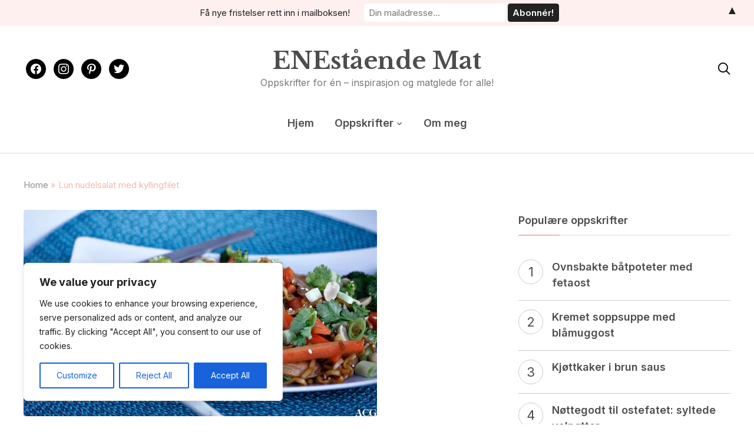

--- FILE ---
content_type: text/html; charset=UTF-8
request_url: https://www.enestaaendemat.no/2012/08/27/lun-nudelsalat/
body_size: 27980
content:
<!DOCTYPE html>
<html lang="nb-NO">
<head>
	<meta charset="UTF-8">
	<meta name="viewport" content="width=device-width, initial-scale=1.0">
	<link rel="profile" href="http://gmpg.org/xfn/11">
	<link rel="pingback" href="https://www.enestaaendemat.no/xmlrpc.php">
    <link rel="preload" as="font" href="https://www.enestaaendemat.no/wp-content/themes/wpzoom-gourmand/fonts/gourmand.ttf" type="font/ttf" crossorigin>

	<meta name='robots' content='index, follow, max-image-preview:large, max-snippet:-1, max-video-preview:-1' />

	<!-- This site is optimized with the Yoast SEO plugin v26.7 - https://yoast.com/wordpress/plugins/seo/ -->
	<title>Lun nudelsalat med kyllingfilet - ENEstående Mat</title>
	<meta name="description" content="Nudelsalat med kyllingfilet er en god unnskyldning for å få ryddet litt i kjøleskapet: Bruk kylling, nudler, det du har av grønnsaker og peanøtter. Ferdig!" />
	<link rel="canonical" href="https://enestaaendemat.no/2012/08/27/lun-nudelsalat/" />
	<meta property="og:locale" content="nb_NO" />
	<meta property="og:type" content="article" />
	<meta property="og:title" content="Lun nudelsalat med kyllingfilet - ENEstående Mat" />
	<meta property="og:description" content="Nudelsalat med kyllingfilet er en god unnskyldning for å få ryddet litt i kjøleskapet: Bruk kylling, nudler, det du har av grønnsaker og peanøtter. Ferdig!" />
	<meta property="og:url" content="https://enestaaendemat.no/2012/08/27/lun-nudelsalat/" />
	<meta property="og:site_name" content="ENEstående Mat" />
	<meta property="article:publisher" content="https://www.facebook.com/enestaaendemat/" />
	<meta property="article:author" content="https://www.facebook.com/enestaaendemat/" />
	<meta property="article:published_time" content="2012-08-27T18:30:55+00:00" />
	<meta property="article:modified_time" content="2017-02-14T07:11:11+00:00" />
	<meta property="og:image" content="https://i2.wp.com/enestaaendemat.no/wp-content/uploads/2012/08/lun_nudelsalat_1.jpg?fit=600%2C350&ssl=1" />
	<meta property="og:image:width" content="600" />
	<meta property="og:image:height" content="350" />
	<meta property="og:image:type" content="image/jpeg" />
	<meta name="author" content="ENEstående Mat" />
	<meta name="twitter:label1" content="Skrevet av" />
	<meta name="twitter:data1" content="ENEstående Mat" />
	<meta name="twitter:label2" content="Ansl. lesetid" />
	<meta name="twitter:data2" content="1 minutt" />
	<script type="application/ld+json" class="yoast-schema-graph">{"@context":"https://schema.org","@graph":[{"@type":"Article","@id":"https://enestaaendemat.no/2012/08/27/lun-nudelsalat/#article","isPartOf":{"@id":"https://enestaaendemat.no/2012/08/27/lun-nudelsalat/"},"author":{"name":"ENEstående Mat","@id":"https://enestaaendemat.no/#/schema/person/681f17f75c2b00e5520c6157828c08d8"},"headline":"Lun nudelsalat med kyllingfilet","datePublished":"2012-08-27T18:30:55+00:00","dateModified":"2017-02-14T07:11:11+00:00","mainEntityOfPage":{"@id":"https://enestaaendemat.no/2012/08/27/lun-nudelsalat/"},"wordCount":298,"commentCount":4,"publisher":{"@id":"https://enestaaendemat.no/#/schema/person/681f17f75c2b00e5520c6157828c08d8"},"image":{"@id":"https://enestaaendemat.no/2012/08/27/lun-nudelsalat/#primaryimage"},"thumbnailUrl":"https://i0.wp.com/www.enestaaendemat.no/wp-content/uploads/2012/08/lun_nudelsalat_1.jpg?fit=600%2C350&ssl=1","keywords":["Asiatisk","Kylling","Nudler","Wok"],"articleSection":["Middag"],"inLanguage":"nb-NO","potentialAction":[{"@type":"CommentAction","name":"Comment","target":["https://enestaaendemat.no/2012/08/27/lun-nudelsalat/#respond"]}]},{"@type":"WebPage","@id":"https://enestaaendemat.no/2012/08/27/lun-nudelsalat/","url":"https://enestaaendemat.no/2012/08/27/lun-nudelsalat/","name":"Lun nudelsalat med kyllingfilet - ENEstående Mat","isPartOf":{"@id":"https://enestaaendemat.no/#website"},"primaryImageOfPage":{"@id":"https://enestaaendemat.no/2012/08/27/lun-nudelsalat/#primaryimage"},"image":{"@id":"https://enestaaendemat.no/2012/08/27/lun-nudelsalat/#primaryimage"},"thumbnailUrl":"https://i0.wp.com/www.enestaaendemat.no/wp-content/uploads/2012/08/lun_nudelsalat_1.jpg?fit=600%2C350&ssl=1","datePublished":"2012-08-27T18:30:55+00:00","dateModified":"2017-02-14T07:11:11+00:00","description":"Nudelsalat med kyllingfilet er en god unnskyldning for å få ryddet litt i kjøleskapet: Bruk kylling, nudler, det du har av grønnsaker og peanøtter. Ferdig!","breadcrumb":{"@id":"https://enestaaendemat.no/2012/08/27/lun-nudelsalat/#breadcrumb"},"inLanguage":"nb-NO","potentialAction":[{"@type":"ReadAction","target":["https://enestaaendemat.no/2012/08/27/lun-nudelsalat/"]}]},{"@type":"ImageObject","inLanguage":"nb-NO","@id":"https://enestaaendemat.no/2012/08/27/lun-nudelsalat/#primaryimage","url":"https://i0.wp.com/www.enestaaendemat.no/wp-content/uploads/2012/08/lun_nudelsalat_1.jpg?fit=600%2C350&ssl=1","contentUrl":"https://i0.wp.com/www.enestaaendemat.no/wp-content/uploads/2012/08/lun_nudelsalat_1.jpg?fit=600%2C350&ssl=1","width":"600","height":"350"},{"@type":"BreadcrumbList","@id":"https://enestaaendemat.no/2012/08/27/lun-nudelsalat/#breadcrumb","itemListElement":[{"@type":"ListItem","position":1,"name":"Home","item":"https://enestaaendemat.no/"},{"@type":"ListItem","position":2,"name":"Lun nudelsalat med kyllingfilet"}]},{"@type":"WebSite","@id":"https://enestaaendemat.no/#website","url":"https://enestaaendemat.no/","name":"ENEstående Mat","description":"Oppskrifter for én - inspirasjon og matglede for alle!","publisher":{"@id":"https://enestaaendemat.no/#/schema/person/681f17f75c2b00e5520c6157828c08d8"},"potentialAction":[{"@type":"SearchAction","target":{"@type":"EntryPoint","urlTemplate":"https://enestaaendemat.no/?s={search_term_string}"},"query-input":{"@type":"PropertyValueSpecification","valueRequired":true,"valueName":"search_term_string"}}],"inLanguage":"nb-NO"},{"@type":["Person","Organization"],"@id":"https://enestaaendemat.no/#/schema/person/681f17f75c2b00e5520c6157828c08d8","name":"ENEstående Mat","image":{"@type":"ImageObject","inLanguage":"nb-NO","@id":"https://enestaaendemat.no/#/schema/person/image/","url":"https://www.enestaaendemat.no/wp-content/uploads/2022/08/Anne-Cathrine-Gulbrandsen-Foto-Sara-Johannessen.jpeg","contentUrl":"https://www.enestaaendemat.no/wp-content/uploads/2022/08/Anne-Cathrine-Gulbrandsen-Foto-Sara-Johannessen.jpeg","width":853,"height":853,"caption":"ENEstående Mat"},"logo":{"@id":"https://enestaaendemat.no/#/schema/person/image/"},"sameAs":["https://www.facebook.com/enestaaendemat/","https://www.instagram.com/enestaaendemat/","https://no.pinterest.com/enestaaendemat/","https://x.com/enestaaendemat"],"url":"https://www.enestaaendemat.no/author/enestaaendemat/"}]}</script>
	<!-- / Yoast SEO plugin. -->


<script type='application/javascript'  id='pys-version-script'>console.log('PixelYourSite Free version 11.1.5.2');</script>
<link rel='dns-prefetch' href='//secure.gravatar.com' />
<link rel='dns-prefetch' href='//stats.wp.com' />
<link rel='dns-prefetch' href='//fonts.googleapis.com' />
<link rel='dns-prefetch' href='//v0.wordpress.com' />
<link rel='preconnect' href='//i0.wp.com' />
<link rel='preconnect' href='//c0.wp.com' />
<link rel="alternate" type="application/rss+xml" title="ENEstående Mat &raquo; strøm" href="https://www.enestaaendemat.no/feed/" />
<link rel="alternate" type="application/rss+xml" title="ENEstående Mat &raquo; kommentarstrøm" href="https://www.enestaaendemat.no/comments/feed/" />
<link rel="alternate" type="application/rss+xml" title="ENEstående Mat &raquo; Lun nudelsalat med kyllingfilet kommentarstrøm" href="https://www.enestaaendemat.no/2012/08/27/lun-nudelsalat/feed/" />
<link rel="alternate" title="oEmbed (JSON)" type="application/json+oembed" href="https://www.enestaaendemat.no/wp-json/oembed/1.0/embed?url=https%3A%2F%2Fwww.enestaaendemat.no%2F2012%2F08%2F27%2Flun-nudelsalat%2F" />
<link rel="alternate" title="oEmbed (XML)" type="text/xml+oembed" href="https://www.enestaaendemat.no/wp-json/oembed/1.0/embed?url=https%3A%2F%2Fwww.enestaaendemat.no%2F2012%2F08%2F27%2Flun-nudelsalat%2F&#038;format=xml" />
<style id='wp-img-auto-sizes-contain-inline-css' type='text/css'>
img:is([sizes=auto i],[sizes^="auto," i]){contain-intrinsic-size:3000px 1500px}
/*# sourceURL=wp-img-auto-sizes-contain-inline-css */
</style>
<link rel='stylesheet' id='twb-open-sans-css' href='https://fonts.googleapis.com/css?family=Open+Sans%3A300%2C400%2C500%2C600%2C700%2C800&#038;display=swap' type='text/css' media='all' />
<link rel='stylesheet' id='twbbwg-global-css' href='https://www.enestaaendemat.no/wp-content/plugins/photo-gallery/booster/assets/css/global.css' type='text/css' media='all' />
<link rel='stylesheet' id='jetpack_related-posts-css' href='https://c0.wp.com/p/jetpack/15.4/modules/related-posts/related-posts.css' type='text/css' media='all' />
<style id='wp-emoji-styles-inline-css' type='text/css'>

	img.wp-smiley, img.emoji {
		display: inline !important;
		border: none !important;
		box-shadow: none !important;
		height: 1em !important;
		width: 1em !important;
		margin: 0 0.07em !important;
		vertical-align: -0.1em !important;
		background: none !important;
		padding: 0 !important;
	}
/*# sourceURL=wp-emoji-styles-inline-css */
</style>
<style id='wp-block-library-inline-css' type='text/css'>
:root{--wp-block-synced-color:#7a00df;--wp-block-synced-color--rgb:122,0,223;--wp-bound-block-color:var(--wp-block-synced-color);--wp-editor-canvas-background:#ddd;--wp-admin-theme-color:#007cba;--wp-admin-theme-color--rgb:0,124,186;--wp-admin-theme-color-darker-10:#006ba1;--wp-admin-theme-color-darker-10--rgb:0,107,160.5;--wp-admin-theme-color-darker-20:#005a87;--wp-admin-theme-color-darker-20--rgb:0,90,135;--wp-admin-border-width-focus:2px}@media (min-resolution:192dpi){:root{--wp-admin-border-width-focus:1.5px}}.wp-element-button{cursor:pointer}:root .has-very-light-gray-background-color{background-color:#eee}:root .has-very-dark-gray-background-color{background-color:#313131}:root .has-very-light-gray-color{color:#eee}:root .has-very-dark-gray-color{color:#313131}:root .has-vivid-green-cyan-to-vivid-cyan-blue-gradient-background{background:linear-gradient(135deg,#00d084,#0693e3)}:root .has-purple-crush-gradient-background{background:linear-gradient(135deg,#34e2e4,#4721fb 50%,#ab1dfe)}:root .has-hazy-dawn-gradient-background{background:linear-gradient(135deg,#faaca8,#dad0ec)}:root .has-subdued-olive-gradient-background{background:linear-gradient(135deg,#fafae1,#67a671)}:root .has-atomic-cream-gradient-background{background:linear-gradient(135deg,#fdd79a,#004a59)}:root .has-nightshade-gradient-background{background:linear-gradient(135deg,#330968,#31cdcf)}:root .has-midnight-gradient-background{background:linear-gradient(135deg,#020381,#2874fc)}:root{--wp--preset--font-size--normal:16px;--wp--preset--font-size--huge:42px}.has-regular-font-size{font-size:1em}.has-larger-font-size{font-size:2.625em}.has-normal-font-size{font-size:var(--wp--preset--font-size--normal)}.has-huge-font-size{font-size:var(--wp--preset--font-size--huge)}.has-text-align-center{text-align:center}.has-text-align-left{text-align:left}.has-text-align-right{text-align:right}.has-fit-text{white-space:nowrap!important}#end-resizable-editor-section{display:none}.aligncenter{clear:both}.items-justified-left{justify-content:flex-start}.items-justified-center{justify-content:center}.items-justified-right{justify-content:flex-end}.items-justified-space-between{justify-content:space-between}.screen-reader-text{border:0;clip-path:inset(50%);height:1px;margin:-1px;overflow:hidden;padding:0;position:absolute;width:1px;word-wrap:normal!important}.screen-reader-text:focus{background-color:#ddd;clip-path:none;color:#444;display:block;font-size:1em;height:auto;left:5px;line-height:normal;padding:15px 23px 14px;text-decoration:none;top:5px;width:auto;z-index:100000}html :where(.has-border-color){border-style:solid}html :where([style*=border-top-color]){border-top-style:solid}html :where([style*=border-right-color]){border-right-style:solid}html :where([style*=border-bottom-color]){border-bottom-style:solid}html :where([style*=border-left-color]){border-left-style:solid}html :where([style*=border-width]){border-style:solid}html :where([style*=border-top-width]){border-top-style:solid}html :where([style*=border-right-width]){border-right-style:solid}html :where([style*=border-bottom-width]){border-bottom-style:solid}html :where([style*=border-left-width]){border-left-style:solid}html :where(img[class*=wp-image-]){height:auto;max-width:100%}:where(figure){margin:0 0 1em}html :where(.is-position-sticky){--wp-admin--admin-bar--position-offset:var(--wp-admin--admin-bar--height,0px)}@media screen and (max-width:600px){html :where(.is-position-sticky){--wp-admin--admin-bar--position-offset:0px}}

/*# sourceURL=wp-block-library-inline-css */
</style><style id='global-styles-inline-css' type='text/css'>
:root{--wp--preset--aspect-ratio--square: 1;--wp--preset--aspect-ratio--4-3: 4/3;--wp--preset--aspect-ratio--3-4: 3/4;--wp--preset--aspect-ratio--3-2: 3/2;--wp--preset--aspect-ratio--2-3: 2/3;--wp--preset--aspect-ratio--16-9: 16/9;--wp--preset--aspect-ratio--9-16: 9/16;--wp--preset--color--black: #000000;--wp--preset--color--cyan-bluish-gray: #abb8c3;--wp--preset--color--white: #ffffff;--wp--preset--color--pale-pink: #f78da7;--wp--preset--color--vivid-red: #cf2e2e;--wp--preset--color--luminous-vivid-orange: #ff6900;--wp--preset--color--luminous-vivid-amber: #fcb900;--wp--preset--color--light-green-cyan: #7bdcb5;--wp--preset--color--vivid-green-cyan: #00d084;--wp--preset--color--pale-cyan-blue: #8ed1fc;--wp--preset--color--vivid-cyan-blue: #0693e3;--wp--preset--color--vivid-purple: #9b51e0;--wp--preset--gradient--vivid-cyan-blue-to-vivid-purple: linear-gradient(135deg,rgb(6,147,227) 0%,rgb(155,81,224) 100%);--wp--preset--gradient--light-green-cyan-to-vivid-green-cyan: linear-gradient(135deg,rgb(122,220,180) 0%,rgb(0,208,130) 100%);--wp--preset--gradient--luminous-vivid-amber-to-luminous-vivid-orange: linear-gradient(135deg,rgb(252,185,0) 0%,rgb(255,105,0) 100%);--wp--preset--gradient--luminous-vivid-orange-to-vivid-red: linear-gradient(135deg,rgb(255,105,0) 0%,rgb(207,46,46) 100%);--wp--preset--gradient--very-light-gray-to-cyan-bluish-gray: linear-gradient(135deg,rgb(238,238,238) 0%,rgb(169,184,195) 100%);--wp--preset--gradient--cool-to-warm-spectrum: linear-gradient(135deg,rgb(74,234,220) 0%,rgb(151,120,209) 20%,rgb(207,42,186) 40%,rgb(238,44,130) 60%,rgb(251,105,98) 80%,rgb(254,248,76) 100%);--wp--preset--gradient--blush-light-purple: linear-gradient(135deg,rgb(255,206,236) 0%,rgb(152,150,240) 100%);--wp--preset--gradient--blush-bordeaux: linear-gradient(135deg,rgb(254,205,165) 0%,rgb(254,45,45) 50%,rgb(107,0,62) 100%);--wp--preset--gradient--luminous-dusk: linear-gradient(135deg,rgb(255,203,112) 0%,rgb(199,81,192) 50%,rgb(65,88,208) 100%);--wp--preset--gradient--pale-ocean: linear-gradient(135deg,rgb(255,245,203) 0%,rgb(182,227,212) 50%,rgb(51,167,181) 100%);--wp--preset--gradient--electric-grass: linear-gradient(135deg,rgb(202,248,128) 0%,rgb(113,206,126) 100%);--wp--preset--gradient--midnight: linear-gradient(135deg,rgb(2,3,129) 0%,rgb(40,116,252) 100%);--wp--preset--font-size--small: 13px;--wp--preset--font-size--medium: 20px;--wp--preset--font-size--large: 36px;--wp--preset--font-size--x-large: 42px;--wp--preset--spacing--20: 0.44rem;--wp--preset--spacing--30: 0.67rem;--wp--preset--spacing--40: 1rem;--wp--preset--spacing--50: 1.5rem;--wp--preset--spacing--60: 2.25rem;--wp--preset--spacing--70: 3.38rem;--wp--preset--spacing--80: 5.06rem;--wp--preset--shadow--natural: 6px 6px 9px rgba(0, 0, 0, 0.2);--wp--preset--shadow--deep: 12px 12px 50px rgba(0, 0, 0, 0.4);--wp--preset--shadow--sharp: 6px 6px 0px rgba(0, 0, 0, 0.2);--wp--preset--shadow--outlined: 6px 6px 0px -3px rgb(255, 255, 255), 6px 6px rgb(0, 0, 0);--wp--preset--shadow--crisp: 6px 6px 0px rgb(0, 0, 0);}:where(.is-layout-flex){gap: 0.5em;}:where(.is-layout-grid){gap: 0.5em;}body .is-layout-flex{display: flex;}.is-layout-flex{flex-wrap: wrap;align-items: center;}.is-layout-flex > :is(*, div){margin: 0;}body .is-layout-grid{display: grid;}.is-layout-grid > :is(*, div){margin: 0;}:where(.wp-block-columns.is-layout-flex){gap: 2em;}:where(.wp-block-columns.is-layout-grid){gap: 2em;}:where(.wp-block-post-template.is-layout-flex){gap: 1.25em;}:where(.wp-block-post-template.is-layout-grid){gap: 1.25em;}.has-black-color{color: var(--wp--preset--color--black) !important;}.has-cyan-bluish-gray-color{color: var(--wp--preset--color--cyan-bluish-gray) !important;}.has-white-color{color: var(--wp--preset--color--white) !important;}.has-pale-pink-color{color: var(--wp--preset--color--pale-pink) !important;}.has-vivid-red-color{color: var(--wp--preset--color--vivid-red) !important;}.has-luminous-vivid-orange-color{color: var(--wp--preset--color--luminous-vivid-orange) !important;}.has-luminous-vivid-amber-color{color: var(--wp--preset--color--luminous-vivid-amber) !important;}.has-light-green-cyan-color{color: var(--wp--preset--color--light-green-cyan) !important;}.has-vivid-green-cyan-color{color: var(--wp--preset--color--vivid-green-cyan) !important;}.has-pale-cyan-blue-color{color: var(--wp--preset--color--pale-cyan-blue) !important;}.has-vivid-cyan-blue-color{color: var(--wp--preset--color--vivid-cyan-blue) !important;}.has-vivid-purple-color{color: var(--wp--preset--color--vivid-purple) !important;}.has-black-background-color{background-color: var(--wp--preset--color--black) !important;}.has-cyan-bluish-gray-background-color{background-color: var(--wp--preset--color--cyan-bluish-gray) !important;}.has-white-background-color{background-color: var(--wp--preset--color--white) !important;}.has-pale-pink-background-color{background-color: var(--wp--preset--color--pale-pink) !important;}.has-vivid-red-background-color{background-color: var(--wp--preset--color--vivid-red) !important;}.has-luminous-vivid-orange-background-color{background-color: var(--wp--preset--color--luminous-vivid-orange) !important;}.has-luminous-vivid-amber-background-color{background-color: var(--wp--preset--color--luminous-vivid-amber) !important;}.has-light-green-cyan-background-color{background-color: var(--wp--preset--color--light-green-cyan) !important;}.has-vivid-green-cyan-background-color{background-color: var(--wp--preset--color--vivid-green-cyan) !important;}.has-pale-cyan-blue-background-color{background-color: var(--wp--preset--color--pale-cyan-blue) !important;}.has-vivid-cyan-blue-background-color{background-color: var(--wp--preset--color--vivid-cyan-blue) !important;}.has-vivid-purple-background-color{background-color: var(--wp--preset--color--vivid-purple) !important;}.has-black-border-color{border-color: var(--wp--preset--color--black) !important;}.has-cyan-bluish-gray-border-color{border-color: var(--wp--preset--color--cyan-bluish-gray) !important;}.has-white-border-color{border-color: var(--wp--preset--color--white) !important;}.has-pale-pink-border-color{border-color: var(--wp--preset--color--pale-pink) !important;}.has-vivid-red-border-color{border-color: var(--wp--preset--color--vivid-red) !important;}.has-luminous-vivid-orange-border-color{border-color: var(--wp--preset--color--luminous-vivid-orange) !important;}.has-luminous-vivid-amber-border-color{border-color: var(--wp--preset--color--luminous-vivid-amber) !important;}.has-light-green-cyan-border-color{border-color: var(--wp--preset--color--light-green-cyan) !important;}.has-vivid-green-cyan-border-color{border-color: var(--wp--preset--color--vivid-green-cyan) !important;}.has-pale-cyan-blue-border-color{border-color: var(--wp--preset--color--pale-cyan-blue) !important;}.has-vivid-cyan-blue-border-color{border-color: var(--wp--preset--color--vivid-cyan-blue) !important;}.has-vivid-purple-border-color{border-color: var(--wp--preset--color--vivid-purple) !important;}.has-vivid-cyan-blue-to-vivid-purple-gradient-background{background: var(--wp--preset--gradient--vivid-cyan-blue-to-vivid-purple) !important;}.has-light-green-cyan-to-vivid-green-cyan-gradient-background{background: var(--wp--preset--gradient--light-green-cyan-to-vivid-green-cyan) !important;}.has-luminous-vivid-amber-to-luminous-vivid-orange-gradient-background{background: var(--wp--preset--gradient--luminous-vivid-amber-to-luminous-vivid-orange) !important;}.has-luminous-vivid-orange-to-vivid-red-gradient-background{background: var(--wp--preset--gradient--luminous-vivid-orange-to-vivid-red) !important;}.has-very-light-gray-to-cyan-bluish-gray-gradient-background{background: var(--wp--preset--gradient--very-light-gray-to-cyan-bluish-gray) !important;}.has-cool-to-warm-spectrum-gradient-background{background: var(--wp--preset--gradient--cool-to-warm-spectrum) !important;}.has-blush-light-purple-gradient-background{background: var(--wp--preset--gradient--blush-light-purple) !important;}.has-blush-bordeaux-gradient-background{background: var(--wp--preset--gradient--blush-bordeaux) !important;}.has-luminous-dusk-gradient-background{background: var(--wp--preset--gradient--luminous-dusk) !important;}.has-pale-ocean-gradient-background{background: var(--wp--preset--gradient--pale-ocean) !important;}.has-electric-grass-gradient-background{background: var(--wp--preset--gradient--electric-grass) !important;}.has-midnight-gradient-background{background: var(--wp--preset--gradient--midnight) !important;}.has-small-font-size{font-size: var(--wp--preset--font-size--small) !important;}.has-medium-font-size{font-size: var(--wp--preset--font-size--medium) !important;}.has-large-font-size{font-size: var(--wp--preset--font-size--large) !important;}.has-x-large-font-size{font-size: var(--wp--preset--font-size--x-large) !important;}
/*# sourceURL=global-styles-inline-css */
</style>

<style id='classic-theme-styles-inline-css' type='text/css'>
/*! This file is auto-generated */
.wp-block-button__link{color:#fff;background-color:#32373c;border-radius:9999px;box-shadow:none;text-decoration:none;padding:calc(.667em + 2px) calc(1.333em + 2px);font-size:1.125em}.wp-block-file__button{background:#32373c;color:#fff;text-decoration:none}
/*# sourceURL=/wp-includes/css/classic-themes.min.css */
</style>
<link rel='stylesheet' id='bwg_fonts-css' href='https://www.enestaaendemat.no/wp-content/plugins/photo-gallery/css/bwg-fonts/fonts.css' type='text/css' media='all' />
<link rel='stylesheet' id='sumoselect-css' href='https://www.enestaaendemat.no/wp-content/plugins/photo-gallery/css/sumoselect.min.css' type='text/css' media='all' />
<link rel='stylesheet' id='mCustomScrollbar-css' href='https://www.enestaaendemat.no/wp-content/plugins/photo-gallery/css/jquery.mCustomScrollbar.min.css' type='text/css' media='all' />
<link rel='stylesheet' id='bwg_frontend-css' href='https://www.enestaaendemat.no/wp-content/plugins/photo-gallery/css/styles.min.css' type='text/css' media='all' />
<link rel='stylesheet' id='mc4wp-form-basic-css' href='https://www.enestaaendemat.no/wp-content/plugins/mailchimp-for-wp/assets/css/form-basic.css' type='text/css' media='all' />
<link rel='stylesheet' id='zoom-theme-utils-css-css' href='https://www.enestaaendemat.no/wp-content/themes/wpzoom-gourmand/functions/wpzoom/assets/css/theme-utils.css' type='text/css' media='all' />
<link rel='stylesheet' id='gourmand-google-fonts-css' href='https://fonts.googleapis.com/css?family=Inter%3Aregular%2C600%2C700%2C700i%2Citalic%7CLibre+Baskerville%3Aregular%2C700&#038;subset=latin&#038;display=swap' type='text/css' media='all' />
<link rel='stylesheet' id='gourmand-style-css' href='https://www.enestaaendemat.no/wp-content/themes/wpzoom-gourmand/style.css' type='text/css' media='all' />
<link rel='stylesheet' id='gourmand-style-color-pink-css' href='https://www.enestaaendemat.no/wp-content/themes/wpzoom-gourmand/styles/pink.css' type='text/css' media='all' />
<link rel='stylesheet' id='media-queries-css' href='https://www.enestaaendemat.no/wp-content/themes/wpzoom-gourmand/css/media-queries.css' type='text/css' media='all' />
<link rel='stylesheet' id='dashicons-css' href='https://c0.wp.com/c/6.9/wp-includes/css/dashicons.min.css' type='text/css' media='all' />
<link rel='stylesheet' id='wpzoom-social-icons-socicon-css' href='https://www.enestaaendemat.no/wp-content/plugins/social-icons-widget-by-wpzoom/assets/css/wpzoom-socicon.css' type='text/css' media='all' />
<link rel='stylesheet' id='wpzoom-social-icons-genericons-css' href='https://www.enestaaendemat.no/wp-content/plugins/social-icons-widget-by-wpzoom/assets/css/genericons.css' type='text/css' media='all' />
<link rel='stylesheet' id='wpzoom-social-icons-academicons-css' href='https://www.enestaaendemat.no/wp-content/plugins/social-icons-widget-by-wpzoom/assets/css/academicons.min.css' type='text/css' media='all' />
<link rel='stylesheet' id='wpzoom-social-icons-font-awesome-3-css' href='https://www.enestaaendemat.no/wp-content/plugins/social-icons-widget-by-wpzoom/assets/css/font-awesome-3.min.css' type='text/css' media='all' />
<link rel='stylesheet' id='wpzoom-social-icons-styles-css' href='https://www.enestaaendemat.no/wp-content/plugins/social-icons-widget-by-wpzoom/assets/css/wpzoom-social-icons-styles.css' type='text/css' media='all' />
<link rel='preload' as='font'  id='wpzoom-social-icons-font-academicons-woff2-css' href='https://www.enestaaendemat.no/wp-content/plugins/social-icons-widget-by-wpzoom/assets/font/academicons.woff2?v=1.9.2'  type='font/woff2' crossorigin />
<link rel='preload' as='font'  id='wpzoom-social-icons-font-fontawesome-3-woff2-css' href='https://www.enestaaendemat.no/wp-content/plugins/social-icons-widget-by-wpzoom/assets/font/fontawesome-webfont.woff2?v=4.7.0'  type='font/woff2' crossorigin />
<link rel='preload' as='font'  id='wpzoom-social-icons-font-genericons-woff-css' href='https://www.enestaaendemat.no/wp-content/plugins/social-icons-widget-by-wpzoom/assets/font/Genericons.woff'  type='font/woff' crossorigin />
<link rel='preload' as='font'  id='wpzoom-social-icons-font-socicon-woff2-css' href='https://www.enestaaendemat.no/wp-content/plugins/social-icons-widget-by-wpzoom/assets/font/socicon.woff2?v=4.5.4'  type='font/woff2' crossorigin />
<link rel='stylesheet' id='sharedaddy-css' href='https://c0.wp.com/p/jetpack/15.4/modules/sharedaddy/sharing.css' type='text/css' media='all' />
<link rel='stylesheet' id='social-logos-css' href='https://c0.wp.com/p/jetpack/15.4/_inc/social-logos/social-logos.min.css' type='text/css' media='all' />
<link rel='stylesheet' id='wtcStyleSheets-css' href='https://www.enestaaendemat.no/wp-content/plugins/traffic-counter-widget/wtc-styles.css' type='text/css' media='all' />
<script type="text/javascript" src="https://www.enestaaendemat.no/wp-content/plugins/traffic-counter-widget/wp-wtc-ajax.js" id="wtcScripts-js"></script>
<script type="text/javascript" src="https://c0.wp.com/c/6.9/wp-includes/js/jquery/jquery.min.js" id="jquery-core-js"></script>
<script type="text/javascript" src="https://c0.wp.com/c/6.9/wp-includes/js/jquery/jquery-migrate.min.js" id="jquery-migrate-js"></script>
<script type="text/javascript" src="https://www.enestaaendemat.no/wp-content/plugins/photo-gallery/booster/assets/js/circle-progress.js" id="twbbwg-circle-js"></script>
<script type="text/javascript" id="twbbwg-global-js-extra">
/* <![CDATA[ */
var twb = {"nonce":"8f9c9e774c","ajax_url":"https://www.enestaaendemat.no/wp-admin/admin-ajax.php","plugin_url":"https://www.enestaaendemat.no/wp-content/plugins/photo-gallery/booster","href":"https://www.enestaaendemat.no/wp-admin/admin.php?page=twbbwg_photo-gallery"};
var twb = {"nonce":"8f9c9e774c","ajax_url":"https://www.enestaaendemat.no/wp-admin/admin-ajax.php","plugin_url":"https://www.enestaaendemat.no/wp-content/plugins/photo-gallery/booster","href":"https://www.enestaaendemat.no/wp-admin/admin.php?page=twbbwg_photo-gallery"};
//# sourceURL=twbbwg-global-js-extra
/* ]]> */
</script>
<script type="text/javascript" src="https://www.enestaaendemat.no/wp-content/plugins/photo-gallery/booster/assets/js/global.js" id="twbbwg-global-js"></script>
<script type="text/javascript" id="jetpack_related-posts-js-extra">
/* <![CDATA[ */
var related_posts_js_options = {"post_heading":"h4"};
//# sourceURL=jetpack_related-posts-js-extra
/* ]]> */
</script>
<script type="text/javascript" src="https://c0.wp.com/p/jetpack/15.4/_inc/build/related-posts/related-posts.min.js" id="jetpack_related-posts-js"></script>
<script type="text/javascript" id="cookie-law-info-js-extra">
/* <![CDATA[ */
var _ckyConfig = {"_ipData":[],"_assetsURL":"https://www.enestaaendemat.no/wp-content/plugins/cookie-law-info/lite/frontend/images/","_publicURL":"https://www.enestaaendemat.no","_expiry":"365","_categories":[{"name":"Necessary","slug":"necessary","isNecessary":true,"ccpaDoNotSell":true,"cookies":[],"active":true,"defaultConsent":{"gdpr":true,"ccpa":true}},{"name":"Functional","slug":"functional","isNecessary":false,"ccpaDoNotSell":true,"cookies":[],"active":true,"defaultConsent":{"gdpr":false,"ccpa":false}},{"name":"Analytics","slug":"analytics","isNecessary":false,"ccpaDoNotSell":true,"cookies":[],"active":true,"defaultConsent":{"gdpr":false,"ccpa":false}},{"name":"Performance","slug":"performance","isNecessary":false,"ccpaDoNotSell":true,"cookies":[],"active":true,"defaultConsent":{"gdpr":false,"ccpa":false}},{"name":"Advertisement","slug":"advertisement","isNecessary":false,"ccpaDoNotSell":true,"cookies":[],"active":true,"defaultConsent":{"gdpr":false,"ccpa":false}}],"_activeLaw":"gdpr","_rootDomain":"","_block":"1","_showBanner":"1","_bannerConfig":{"settings":{"type":"box","preferenceCenterType":"popup","position":"bottom-left","applicableLaw":"gdpr"},"behaviours":{"reloadBannerOnAccept":false,"loadAnalyticsByDefault":false,"animations":{"onLoad":"animate","onHide":"sticky"}},"config":{"revisitConsent":{"status":true,"tag":"revisit-consent","position":"bottom-left","meta":{"url":"#"},"styles":{"background-color":"#0056A7"},"elements":{"title":{"type":"text","tag":"revisit-consent-title","status":true,"styles":{"color":"#0056a7"}}}},"preferenceCenter":{"toggle":{"status":true,"tag":"detail-category-toggle","type":"toggle","states":{"active":{"styles":{"background-color":"#1863DC"}},"inactive":{"styles":{"background-color":"#D0D5D2"}}}}},"categoryPreview":{"status":false,"toggle":{"status":true,"tag":"detail-category-preview-toggle","type":"toggle","states":{"active":{"styles":{"background-color":"#1863DC"}},"inactive":{"styles":{"background-color":"#D0D5D2"}}}}},"videoPlaceholder":{"status":true,"styles":{"background-color":"#000000","border-color":"#000000","color":"#ffffff"}},"readMore":{"status":false,"tag":"readmore-button","type":"link","meta":{"noFollow":true,"newTab":true},"styles":{"color":"#1863DC","background-color":"transparent","border-color":"transparent"}},"showMore":{"status":true,"tag":"show-desc-button","type":"button","styles":{"color":"#1863DC"}},"showLess":{"status":true,"tag":"hide-desc-button","type":"button","styles":{"color":"#1863DC"}},"alwaysActive":{"status":true,"tag":"always-active","styles":{"color":"#008000"}},"manualLinks":{"status":true,"tag":"manual-links","type":"link","styles":{"color":"#1863DC"}},"auditTable":{"status":true},"optOption":{"status":true,"toggle":{"status":true,"tag":"optout-option-toggle","type":"toggle","states":{"active":{"styles":{"background-color":"#1863dc"}},"inactive":{"styles":{"background-color":"#FFFFFF"}}}}}}},"_version":"3.3.9.1","_logConsent":"1","_tags":[{"tag":"accept-button","styles":{"color":"#FFFFFF","background-color":"#1863DC","border-color":"#1863DC"}},{"tag":"reject-button","styles":{"color":"#1863DC","background-color":"transparent","border-color":"#1863DC"}},{"tag":"settings-button","styles":{"color":"#1863DC","background-color":"transparent","border-color":"#1863DC"}},{"tag":"readmore-button","styles":{"color":"#1863DC","background-color":"transparent","border-color":"transparent"}},{"tag":"donotsell-button","styles":{"color":"#1863DC","background-color":"transparent","border-color":"transparent"}},{"tag":"show-desc-button","styles":{"color":"#1863DC"}},{"tag":"hide-desc-button","styles":{"color":"#1863DC"}},{"tag":"cky-always-active","styles":[]},{"tag":"cky-link","styles":[]},{"tag":"accept-button","styles":{"color":"#FFFFFF","background-color":"#1863DC","border-color":"#1863DC"}},{"tag":"revisit-consent","styles":{"background-color":"#0056A7"}}],"_shortCodes":[{"key":"cky_readmore","content":"\u003Ca href=\"#\" class=\"cky-policy\" aria-label=\"Read More\" target=\"_blank\" rel=\"noopener\" data-cky-tag=\"readmore-button\"\u003ERead More\u003C/a\u003E","tag":"readmore-button","status":false,"attributes":{"rel":"nofollow","target":"_blank"}},{"key":"cky_show_desc","content":"\u003Cbutton class=\"cky-show-desc-btn\" data-cky-tag=\"show-desc-button\" aria-label=\"Show more\"\u003EShow more\u003C/button\u003E","tag":"show-desc-button","status":true,"attributes":[]},{"key":"cky_hide_desc","content":"\u003Cbutton class=\"cky-show-desc-btn\" data-cky-tag=\"hide-desc-button\" aria-label=\"Show less\"\u003EShow less\u003C/button\u003E","tag":"hide-desc-button","status":true,"attributes":[]},{"key":"cky_optout_show_desc","content":"[cky_optout_show_desc]","tag":"optout-show-desc-button","status":true,"attributes":[]},{"key":"cky_optout_hide_desc","content":"[cky_optout_hide_desc]","tag":"optout-hide-desc-button","status":true,"attributes":[]},{"key":"cky_category_toggle_label","content":"[cky_{{status}}_category_label] [cky_preference_{{category_slug}}_title]","tag":"","status":true,"attributes":[]},{"key":"cky_enable_category_label","content":"Enable","tag":"","status":true,"attributes":[]},{"key":"cky_disable_category_label","content":"Disable","tag":"","status":true,"attributes":[]},{"key":"cky_video_placeholder","content":"\u003Cdiv class=\"video-placeholder-normal\" data-cky-tag=\"video-placeholder\" id=\"[UNIQUEID]\"\u003E\u003Cp class=\"video-placeholder-text-normal\" data-cky-tag=\"placeholder-title\"\u003EPlease accept cookies to access this content\u003C/p\u003E\u003C/div\u003E","tag":"","status":true,"attributes":[]},{"key":"cky_enable_optout_label","content":"Enable","tag":"","status":true,"attributes":[]},{"key":"cky_disable_optout_label","content":"Disable","tag":"","status":true,"attributes":[]},{"key":"cky_optout_toggle_label","content":"[cky_{{status}}_optout_label] [cky_optout_option_title]","tag":"","status":true,"attributes":[]},{"key":"cky_optout_option_title","content":"Do Not Sell or Share My Personal Information","tag":"","status":true,"attributes":[]},{"key":"cky_optout_close_label","content":"Close","tag":"","status":true,"attributes":[]},{"key":"cky_preference_close_label","content":"Close","tag":"","status":true,"attributes":[]}],"_rtl":"","_language":"en","_providersToBlock":[]};
var _ckyStyles = {"css":".cky-overlay{background: #000000; opacity: 0.4; position: fixed; top: 0; left: 0; width: 100%; height: 100%; z-index: 99999999;}.cky-hide{display: none;}.cky-btn-revisit-wrapper{display: flex; align-items: center; justify-content: center; background: #0056a7; width: 45px; height: 45px; border-radius: 50%; position: fixed; z-index: 999999; cursor: pointer;}.cky-revisit-bottom-left{bottom: 15px; left: 15px;}.cky-revisit-bottom-right{bottom: 15px; right: 15px;}.cky-btn-revisit-wrapper .cky-btn-revisit{display: flex; align-items: center; justify-content: center; background: none; border: none; cursor: pointer; position: relative; margin: 0; padding: 0;}.cky-btn-revisit-wrapper .cky-btn-revisit img{max-width: fit-content; margin: 0; height: 30px; width: 30px;}.cky-revisit-bottom-left:hover::before{content: attr(data-tooltip); position: absolute; background: #4e4b66; color: #ffffff; left: calc(100% + 7px); font-size: 12px; line-height: 16px; width: max-content; padding: 4px 8px; border-radius: 4px;}.cky-revisit-bottom-left:hover::after{position: absolute; content: \"\"; border: 5px solid transparent; left: calc(100% + 2px); border-left-width: 0; border-right-color: #4e4b66;}.cky-revisit-bottom-right:hover::before{content: attr(data-tooltip); position: absolute; background: #4e4b66; color: #ffffff; right: calc(100% + 7px); font-size: 12px; line-height: 16px; width: max-content; padding: 4px 8px; border-radius: 4px;}.cky-revisit-bottom-right:hover::after{position: absolute; content: \"\"; border: 5px solid transparent; right: calc(100% + 2px); border-right-width: 0; border-left-color: #4e4b66;}.cky-revisit-hide{display: none;}.cky-consent-container{position: fixed; width: 440px; box-sizing: border-box; z-index: 9999999; border-radius: 6px;}.cky-consent-container .cky-consent-bar{background: #ffffff; border: 1px solid; padding: 20px 26px; box-shadow: 0 -1px 10px 0 #acabab4d; border-radius: 6px;}.cky-box-bottom-left{bottom: 40px; left: 40px;}.cky-box-bottom-right{bottom: 40px; right: 40px;}.cky-box-top-left{top: 40px; left: 40px;}.cky-box-top-right{top: 40px; right: 40px;}.cky-custom-brand-logo-wrapper .cky-custom-brand-logo{width: 100px; height: auto; margin: 0 0 12px 0;}.cky-notice .cky-title{color: #212121; font-weight: 700; font-size: 18px; line-height: 24px; margin: 0 0 12px 0;}.cky-notice-des *,.cky-preference-content-wrapper *,.cky-accordion-header-des *,.cky-gpc-wrapper .cky-gpc-desc *{font-size: 14px;}.cky-notice-des{color: #212121; font-size: 14px; line-height: 24px; font-weight: 400;}.cky-notice-des img{height: 25px; width: 25px;}.cky-consent-bar .cky-notice-des p,.cky-gpc-wrapper .cky-gpc-desc p,.cky-preference-body-wrapper .cky-preference-content-wrapper p,.cky-accordion-header-wrapper .cky-accordion-header-des p,.cky-cookie-des-table li div:last-child p{color: inherit; margin-top: 0; overflow-wrap: break-word;}.cky-notice-des P:last-child,.cky-preference-content-wrapper p:last-child,.cky-cookie-des-table li div:last-child p:last-child,.cky-gpc-wrapper .cky-gpc-desc p:last-child{margin-bottom: 0;}.cky-notice-des a.cky-policy,.cky-notice-des button.cky-policy{font-size: 14px; color: #1863dc; white-space: nowrap; cursor: pointer; background: transparent; border: 1px solid; text-decoration: underline;}.cky-notice-des button.cky-policy{padding: 0;}.cky-notice-des a.cky-policy:focus-visible,.cky-notice-des button.cky-policy:focus-visible,.cky-preference-content-wrapper .cky-show-desc-btn:focus-visible,.cky-accordion-header .cky-accordion-btn:focus-visible,.cky-preference-header .cky-btn-close:focus-visible,.cky-switch input[type=\"checkbox\"]:focus-visible,.cky-footer-wrapper a:focus-visible,.cky-btn:focus-visible{outline: 2px solid #1863dc; outline-offset: 2px;}.cky-btn:focus:not(:focus-visible),.cky-accordion-header .cky-accordion-btn:focus:not(:focus-visible),.cky-preference-content-wrapper .cky-show-desc-btn:focus:not(:focus-visible),.cky-btn-revisit-wrapper .cky-btn-revisit:focus:not(:focus-visible),.cky-preference-header .cky-btn-close:focus:not(:focus-visible),.cky-consent-bar .cky-banner-btn-close:focus:not(:focus-visible){outline: 0;}button.cky-show-desc-btn:not(:hover):not(:active){color: #1863dc; background: transparent;}button.cky-accordion-btn:not(:hover):not(:active),button.cky-banner-btn-close:not(:hover):not(:active),button.cky-btn-revisit:not(:hover):not(:active),button.cky-btn-close:not(:hover):not(:active){background: transparent;}.cky-consent-bar button:hover,.cky-modal.cky-modal-open button:hover,.cky-consent-bar button:focus,.cky-modal.cky-modal-open button:focus{text-decoration: none;}.cky-notice-btn-wrapper{display: flex; justify-content: flex-start; align-items: center; flex-wrap: wrap; margin-top: 16px;}.cky-notice-btn-wrapper .cky-btn{text-shadow: none; box-shadow: none;}.cky-btn{flex: auto; max-width: 100%; font-size: 14px; font-family: inherit; line-height: 24px; padding: 8px; font-weight: 500; margin: 0 8px 0 0; border-radius: 2px; cursor: pointer; text-align: center; text-transform: none; min-height: 0;}.cky-btn:hover{opacity: 0.8;}.cky-btn-customize{color: #1863dc; background: transparent; border: 2px solid #1863dc;}.cky-btn-reject{color: #1863dc; background: transparent; border: 2px solid #1863dc;}.cky-btn-accept{background: #1863dc; color: #ffffff; border: 2px solid #1863dc;}.cky-btn:last-child{margin-right: 0;}@media (max-width: 576px){.cky-box-bottom-left{bottom: 0; left: 0;}.cky-box-bottom-right{bottom: 0; right: 0;}.cky-box-top-left{top: 0; left: 0;}.cky-box-top-right{top: 0; right: 0;}}@media (max-width: 440px){.cky-box-bottom-left, .cky-box-bottom-right, .cky-box-top-left, .cky-box-top-right{width: 100%; max-width: 100%;}.cky-consent-container .cky-consent-bar{padding: 20px 0;}.cky-custom-brand-logo-wrapper, .cky-notice .cky-title, .cky-notice-des, .cky-notice-btn-wrapper{padding: 0 24px;}.cky-notice-des{max-height: 40vh; overflow-y: scroll;}.cky-notice-btn-wrapper{flex-direction: column; margin-top: 0;}.cky-btn{width: 100%; margin: 10px 0 0 0;}.cky-notice-btn-wrapper .cky-btn-customize{order: 2;}.cky-notice-btn-wrapper .cky-btn-reject{order: 3;}.cky-notice-btn-wrapper .cky-btn-accept{order: 1; margin-top: 16px;}}@media (max-width: 352px){.cky-notice .cky-title{font-size: 16px;}.cky-notice-des *{font-size: 12px;}.cky-notice-des, .cky-btn{font-size: 12px;}}.cky-modal.cky-modal-open{display: flex; visibility: visible; -webkit-transform: translate(-50%, -50%); -moz-transform: translate(-50%, -50%); -ms-transform: translate(-50%, -50%); -o-transform: translate(-50%, -50%); transform: translate(-50%, -50%); top: 50%; left: 50%; transition: all 1s ease;}.cky-modal{box-shadow: 0 32px 68px rgba(0, 0, 0, 0.3); margin: 0 auto; position: fixed; max-width: 100%; background: #ffffff; top: 50%; box-sizing: border-box; border-radius: 6px; z-index: 999999999; color: #212121; -webkit-transform: translate(-50%, 100%); -moz-transform: translate(-50%, 100%); -ms-transform: translate(-50%, 100%); -o-transform: translate(-50%, 100%); transform: translate(-50%, 100%); visibility: hidden; transition: all 0s ease;}.cky-preference-center{max-height: 79vh; overflow: hidden; width: 845px; overflow: hidden; flex: 1 1 0; display: flex; flex-direction: column; border-radius: 6px;}.cky-preference-header{display: flex; align-items: center; justify-content: space-between; padding: 22px 24px; border-bottom: 1px solid;}.cky-preference-header .cky-preference-title{font-size: 18px; font-weight: 700; line-height: 24px;}.cky-preference-header .cky-btn-close{margin: 0; cursor: pointer; vertical-align: middle; padding: 0; background: none; border: none; width: auto; height: auto; min-height: 0; line-height: 0; text-shadow: none; box-shadow: none;}.cky-preference-header .cky-btn-close img{margin: 0; height: 10px; width: 10px;}.cky-preference-body-wrapper{padding: 0 24px; flex: 1; overflow: auto; box-sizing: border-box;}.cky-preference-content-wrapper,.cky-gpc-wrapper .cky-gpc-desc{font-size: 14px; line-height: 24px; font-weight: 400; padding: 12px 0;}.cky-preference-content-wrapper{border-bottom: 1px solid;}.cky-preference-content-wrapper img{height: 25px; width: 25px;}.cky-preference-content-wrapper .cky-show-desc-btn{font-size: 14px; font-family: inherit; color: #1863dc; text-decoration: none; line-height: 24px; padding: 0; margin: 0; white-space: nowrap; cursor: pointer; background: transparent; border-color: transparent; text-transform: none; min-height: 0; text-shadow: none; box-shadow: none;}.cky-accordion-wrapper{margin-bottom: 10px;}.cky-accordion{border-bottom: 1px solid;}.cky-accordion:last-child{border-bottom: none;}.cky-accordion .cky-accordion-item{display: flex; margin-top: 10px;}.cky-accordion .cky-accordion-body{display: none;}.cky-accordion.cky-accordion-active .cky-accordion-body{display: block; padding: 0 22px; margin-bottom: 16px;}.cky-accordion-header-wrapper{cursor: pointer; width: 100%;}.cky-accordion-item .cky-accordion-header{display: flex; justify-content: space-between; align-items: center;}.cky-accordion-header .cky-accordion-btn{font-size: 16px; font-family: inherit; color: #212121; line-height: 24px; background: none; border: none; font-weight: 700; padding: 0; margin: 0; cursor: pointer; text-transform: none; min-height: 0; text-shadow: none; box-shadow: none;}.cky-accordion-header .cky-always-active{color: #008000; font-weight: 600; line-height: 24px; font-size: 14px;}.cky-accordion-header-des{font-size: 14px; line-height: 24px; margin: 10px 0 16px 0;}.cky-accordion-chevron{margin-right: 22px; position: relative; cursor: pointer;}.cky-accordion-chevron-hide{display: none;}.cky-accordion .cky-accordion-chevron i::before{content: \"\"; position: absolute; border-right: 1.4px solid; border-bottom: 1.4px solid; border-color: inherit; height: 6px; width: 6px; -webkit-transform: rotate(-45deg); -moz-transform: rotate(-45deg); -ms-transform: rotate(-45deg); -o-transform: rotate(-45deg); transform: rotate(-45deg); transition: all 0.2s ease-in-out; top: 8px;}.cky-accordion.cky-accordion-active .cky-accordion-chevron i::before{-webkit-transform: rotate(45deg); -moz-transform: rotate(45deg); -ms-transform: rotate(45deg); -o-transform: rotate(45deg); transform: rotate(45deg);}.cky-audit-table{background: #f4f4f4; border-radius: 6px;}.cky-audit-table .cky-empty-cookies-text{color: inherit; font-size: 12px; line-height: 24px; margin: 0; padding: 10px;}.cky-audit-table .cky-cookie-des-table{font-size: 12px; line-height: 24px; font-weight: normal; padding: 15px 10px; border-bottom: 1px solid; border-bottom-color: inherit; margin: 0;}.cky-audit-table .cky-cookie-des-table:last-child{border-bottom: none;}.cky-audit-table .cky-cookie-des-table li{list-style-type: none; display: flex; padding: 3px 0;}.cky-audit-table .cky-cookie-des-table li:first-child{padding-top: 0;}.cky-cookie-des-table li div:first-child{width: 100px; font-weight: 600; word-break: break-word; word-wrap: break-word;}.cky-cookie-des-table li div:last-child{flex: 1; word-break: break-word; word-wrap: break-word; margin-left: 8px;}.cky-footer-shadow{display: block; width: 100%; height: 40px; background: linear-gradient(180deg, rgba(255, 255, 255, 0) 0%, #ffffff 100%); position: absolute; bottom: calc(100% - 1px);}.cky-footer-wrapper{position: relative;}.cky-prefrence-btn-wrapper{display: flex; flex-wrap: wrap; align-items: center; justify-content: center; padding: 22px 24px; border-top: 1px solid;}.cky-prefrence-btn-wrapper .cky-btn{flex: auto; max-width: 100%; text-shadow: none; box-shadow: none;}.cky-btn-preferences{color: #1863dc; background: transparent; border: 2px solid #1863dc;}.cky-preference-header,.cky-preference-body-wrapper,.cky-preference-content-wrapper,.cky-accordion-wrapper,.cky-accordion,.cky-accordion-wrapper,.cky-footer-wrapper,.cky-prefrence-btn-wrapper{border-color: inherit;}@media (max-width: 845px){.cky-modal{max-width: calc(100% - 16px);}}@media (max-width: 576px){.cky-modal{max-width: 100%;}.cky-preference-center{max-height: 100vh;}.cky-prefrence-btn-wrapper{flex-direction: column;}.cky-accordion.cky-accordion-active .cky-accordion-body{padding-right: 0;}.cky-prefrence-btn-wrapper .cky-btn{width: 100%; margin: 10px 0 0 0;}.cky-prefrence-btn-wrapper .cky-btn-reject{order: 3;}.cky-prefrence-btn-wrapper .cky-btn-accept{order: 1; margin-top: 0;}.cky-prefrence-btn-wrapper .cky-btn-preferences{order: 2;}}@media (max-width: 425px){.cky-accordion-chevron{margin-right: 15px;}.cky-notice-btn-wrapper{margin-top: 0;}.cky-accordion.cky-accordion-active .cky-accordion-body{padding: 0 15px;}}@media (max-width: 352px){.cky-preference-header .cky-preference-title{font-size: 16px;}.cky-preference-header{padding: 16px 24px;}.cky-preference-content-wrapper *, .cky-accordion-header-des *{font-size: 12px;}.cky-preference-content-wrapper, .cky-preference-content-wrapper .cky-show-more, .cky-accordion-header .cky-always-active, .cky-accordion-header-des, .cky-preference-content-wrapper .cky-show-desc-btn, .cky-notice-des a.cky-policy{font-size: 12px;}.cky-accordion-header .cky-accordion-btn{font-size: 14px;}}.cky-switch{display: flex;}.cky-switch input[type=\"checkbox\"]{position: relative; width: 44px; height: 24px; margin: 0; background: #d0d5d2; -webkit-appearance: none; border-radius: 50px; cursor: pointer; outline: 0; border: none; top: 0;}.cky-switch input[type=\"checkbox\"]:checked{background: #1863dc;}.cky-switch input[type=\"checkbox\"]:before{position: absolute; content: \"\"; height: 20px; width: 20px; left: 2px; bottom: 2px; border-radius: 50%; background-color: white; -webkit-transition: 0.4s; transition: 0.4s; margin: 0;}.cky-switch input[type=\"checkbox\"]:after{display: none;}.cky-switch input[type=\"checkbox\"]:checked:before{-webkit-transform: translateX(20px); -ms-transform: translateX(20px); transform: translateX(20px);}@media (max-width: 425px){.cky-switch input[type=\"checkbox\"]{width: 38px; height: 21px;}.cky-switch input[type=\"checkbox\"]:before{height: 17px; width: 17px;}.cky-switch input[type=\"checkbox\"]:checked:before{-webkit-transform: translateX(17px); -ms-transform: translateX(17px); transform: translateX(17px);}}.cky-consent-bar .cky-banner-btn-close{position: absolute; right: 9px; top: 5px; background: none; border: none; cursor: pointer; padding: 0; margin: 0; min-height: 0; line-height: 0; height: auto; width: auto; text-shadow: none; box-shadow: none;}.cky-consent-bar .cky-banner-btn-close img{height: 9px; width: 9px; margin: 0;}.cky-notice-group{font-size: 14px; line-height: 24px; font-weight: 400; color: #212121;}.cky-notice-btn-wrapper .cky-btn-do-not-sell{font-size: 14px; line-height: 24px; padding: 6px 0; margin: 0; font-weight: 500; background: none; border-radius: 2px; border: none; cursor: pointer; text-align: left; color: #1863dc; background: transparent; border-color: transparent; box-shadow: none; text-shadow: none;}.cky-consent-bar .cky-banner-btn-close:focus-visible,.cky-notice-btn-wrapper .cky-btn-do-not-sell:focus-visible,.cky-opt-out-btn-wrapper .cky-btn:focus-visible,.cky-opt-out-checkbox-wrapper input[type=\"checkbox\"].cky-opt-out-checkbox:focus-visible{outline: 2px solid #1863dc; outline-offset: 2px;}@media (max-width: 440px){.cky-consent-container{width: 100%;}}@media (max-width: 352px){.cky-notice-des a.cky-policy, .cky-notice-btn-wrapper .cky-btn-do-not-sell{font-size: 12px;}}.cky-opt-out-wrapper{padding: 12px 0;}.cky-opt-out-wrapper .cky-opt-out-checkbox-wrapper{display: flex; align-items: center;}.cky-opt-out-checkbox-wrapper .cky-opt-out-checkbox-label{font-size: 16px; font-weight: 700; line-height: 24px; margin: 0 0 0 12px; cursor: pointer;}.cky-opt-out-checkbox-wrapper input[type=\"checkbox\"].cky-opt-out-checkbox{background-color: #ffffff; border: 1px solid black; width: 20px; height: 18.5px; margin: 0; -webkit-appearance: none; position: relative; display: flex; align-items: center; justify-content: center; border-radius: 2px; cursor: pointer;}.cky-opt-out-checkbox-wrapper input[type=\"checkbox\"].cky-opt-out-checkbox:checked{background-color: #1863dc; border: none;}.cky-opt-out-checkbox-wrapper input[type=\"checkbox\"].cky-opt-out-checkbox:checked::after{left: 6px; bottom: 4px; width: 7px; height: 13px; border: solid #ffffff; border-width: 0 3px 3px 0; border-radius: 2px; -webkit-transform: rotate(45deg); -ms-transform: rotate(45deg); transform: rotate(45deg); content: \"\"; position: absolute; box-sizing: border-box;}.cky-opt-out-checkbox-wrapper.cky-disabled .cky-opt-out-checkbox-label,.cky-opt-out-checkbox-wrapper.cky-disabled input[type=\"checkbox\"].cky-opt-out-checkbox{cursor: no-drop;}.cky-gpc-wrapper{margin: 0 0 0 32px;}.cky-footer-wrapper .cky-opt-out-btn-wrapper{display: flex; flex-wrap: wrap; align-items: center; justify-content: center; padding: 22px 24px;}.cky-opt-out-btn-wrapper .cky-btn{flex: auto; max-width: 100%; text-shadow: none; box-shadow: none;}.cky-opt-out-btn-wrapper .cky-btn-cancel{border: 1px solid #dedfe0; background: transparent; color: #858585;}.cky-opt-out-btn-wrapper .cky-btn-confirm{background: #1863dc; color: #ffffff; border: 1px solid #1863dc;}@media (max-width: 352px){.cky-opt-out-checkbox-wrapper .cky-opt-out-checkbox-label{font-size: 14px;}.cky-gpc-wrapper .cky-gpc-desc, .cky-gpc-wrapper .cky-gpc-desc *{font-size: 12px;}.cky-opt-out-checkbox-wrapper input[type=\"checkbox\"].cky-opt-out-checkbox{width: 16px; height: 16px;}.cky-opt-out-checkbox-wrapper input[type=\"checkbox\"].cky-opt-out-checkbox:checked::after{left: 5px; bottom: 4px; width: 3px; height: 9px;}.cky-gpc-wrapper{margin: 0 0 0 28px;}}.video-placeholder-youtube{background-size: 100% 100%; background-position: center; background-repeat: no-repeat; background-color: #b2b0b059; position: relative; display: flex; align-items: center; justify-content: center; max-width: 100%;}.video-placeholder-text-youtube{text-align: center; align-items: center; padding: 10px 16px; background-color: #000000cc; color: #ffffff; border: 1px solid; border-radius: 2px; cursor: pointer;}.video-placeholder-normal{background-image: url(\"/wp-content/plugins/cookie-law-info/lite/frontend/images/placeholder.svg\"); background-size: 80px; background-position: center; background-repeat: no-repeat; background-color: #b2b0b059; position: relative; display: flex; align-items: flex-end; justify-content: center; max-width: 100%;}.video-placeholder-text-normal{align-items: center; padding: 10px 16px; text-align: center; border: 1px solid; border-radius: 2px; cursor: pointer;}.cky-rtl{direction: rtl; text-align: right;}.cky-rtl .cky-banner-btn-close{left: 9px; right: auto;}.cky-rtl .cky-notice-btn-wrapper .cky-btn:last-child{margin-right: 8px;}.cky-rtl .cky-notice-btn-wrapper .cky-btn:first-child{margin-right: 0;}.cky-rtl .cky-notice-btn-wrapper{margin-left: 0; margin-right: 15px;}.cky-rtl .cky-prefrence-btn-wrapper .cky-btn{margin-right: 8px;}.cky-rtl .cky-prefrence-btn-wrapper .cky-btn:first-child{margin-right: 0;}.cky-rtl .cky-accordion .cky-accordion-chevron i::before{border: none; border-left: 1.4px solid; border-top: 1.4px solid; left: 12px;}.cky-rtl .cky-accordion.cky-accordion-active .cky-accordion-chevron i::before{-webkit-transform: rotate(-135deg); -moz-transform: rotate(-135deg); -ms-transform: rotate(-135deg); -o-transform: rotate(-135deg); transform: rotate(-135deg);}@media (max-width: 768px){.cky-rtl .cky-notice-btn-wrapper{margin-right: 0;}}@media (max-width: 576px){.cky-rtl .cky-notice-btn-wrapper .cky-btn:last-child{margin-right: 0;}.cky-rtl .cky-prefrence-btn-wrapper .cky-btn{margin-right: 0;}.cky-rtl .cky-accordion.cky-accordion-active .cky-accordion-body{padding: 0 22px 0 0;}}@media (max-width: 425px){.cky-rtl .cky-accordion.cky-accordion-active .cky-accordion-body{padding: 0 15px 0 0;}}.cky-rtl .cky-opt-out-btn-wrapper .cky-btn{margin-right: 12px;}.cky-rtl .cky-opt-out-btn-wrapper .cky-btn:first-child{margin-right: 0;}.cky-rtl .cky-opt-out-checkbox-wrapper .cky-opt-out-checkbox-label{margin: 0 12px 0 0;}"};
//# sourceURL=cookie-law-info-js-extra
/* ]]> */
</script>
<script type="text/javascript" src="https://www.enestaaendemat.no/wp-content/plugins/cookie-law-info/lite/frontend/js/script.min.js" id="cookie-law-info-js"></script>
<script type="text/javascript" src="https://www.enestaaendemat.no/wp-content/plugins/photo-gallery/js/jquery.sumoselect.min.js" id="sumoselect-js"></script>
<script type="text/javascript" src="https://www.enestaaendemat.no/wp-content/plugins/photo-gallery/js/tocca.min.js" id="bwg_mobile-js"></script>
<script type="text/javascript" src="https://www.enestaaendemat.no/wp-content/plugins/photo-gallery/js/jquery.mCustomScrollbar.concat.min.js" id="mCustomScrollbar-js"></script>
<script type="text/javascript" src="https://www.enestaaendemat.no/wp-content/plugins/photo-gallery/js/jquery.fullscreen.min.js" id="jquery-fullscreen-js"></script>
<script type="text/javascript" id="bwg_frontend-js-extra">
/* <![CDATA[ */
var bwg_objectsL10n = {"bwg_field_required":"field is required.","bwg_mail_validation":"This is not a valid email address.","bwg_search_result":"There are no images matching your search.","bwg_select_tag":"Select Tag","bwg_order_by":"Order By","bwg_search":"Search","bwg_show_ecommerce":"Show Ecommerce","bwg_hide_ecommerce":"Hide Ecommerce","bwg_show_comments":"Show Comments","bwg_hide_comments":"Hide Comments","bwg_restore":"Restore","bwg_maximize":"Maximize","bwg_fullscreen":"Fullscreen","bwg_exit_fullscreen":"Exit Fullscreen","bwg_search_tag":"SEARCH...","bwg_tag_no_match":"No tags found","bwg_all_tags_selected":"All tags selected","bwg_tags_selected":"tags selected","play":"Play","pause":"Pause","is_pro":"","bwg_play":"Play","bwg_pause":"Pause","bwg_hide_info":"Hide info","bwg_show_info":"Show info","bwg_hide_rating":"Hide rating","bwg_show_rating":"Show rating","ok":"Ok","cancel":"Cancel","select_all":"Select all","lazy_load":"0","lazy_loader":"https://www.enestaaendemat.no/wp-content/plugins/photo-gallery/images/ajax_loader.png","front_ajax":"0","bwg_tag_see_all":"see all tags","bwg_tag_see_less":"see less tags"};
//# sourceURL=bwg_frontend-js-extra
/* ]]> */
</script>
<script type="text/javascript" src="https://www.enestaaendemat.no/wp-content/plugins/photo-gallery/js/scripts.min.js" id="bwg_frontend-js"></script>
<script type="text/javascript" src="https://www.enestaaendemat.no/wp-content/plugins/pixelyoursite/dist/scripts/jquery.bind-first-0.2.3.min.js" id="jquery-bind-first-js"></script>
<script type="text/javascript" src="https://www.enestaaendemat.no/wp-content/plugins/pixelyoursite/dist/scripts/js.cookie-2.1.3.min.js" id="js-cookie-pys-js"></script>
<script type="text/javascript" src="https://www.enestaaendemat.no/wp-content/plugins/pixelyoursite/dist/scripts/tld.min.js" id="js-tld-js"></script>
<script type="text/javascript" id="pys-js-extra">
/* <![CDATA[ */
var pysOptions = {"staticEvents":{"facebook":{"init_event":[{"delay":0,"type":"static","ajaxFire":false,"name":"PageView","pixelIds":["479579518859210"],"eventID":"5da535fe-f925-485c-84cc-2abc02f9927c","params":{"post_category":"Middag","page_title":"Lun nudelsalat med kyllingfilet","post_type":"post","post_id":4687,"plugin":"PixelYourSite","user_role":"guest","event_url":"www.enestaaendemat.no/2012/08/27/lun-nudelsalat/"},"e_id":"init_event","ids":[],"hasTimeWindow":false,"timeWindow":0,"woo_order":"","edd_order":""}]}},"dynamicEvents":[],"triggerEvents":[],"triggerEventTypes":[],"facebook":{"pixelIds":["479579518859210"],"advancedMatching":[],"advancedMatchingEnabled":false,"removeMetadata":false,"wooVariableAsSimple":false,"serverApiEnabled":false,"wooCRSendFromServer":false,"send_external_id":null,"enabled_medical":false,"do_not_track_medical_param":["event_url","post_title","page_title","landing_page","content_name","categories","category_name","tags"],"meta_ldu":false},"debug":"","siteUrl":"https://www.enestaaendemat.no","ajaxUrl":"https://www.enestaaendemat.no/wp-admin/admin-ajax.php","ajax_event":"4ad0101ed3","enable_remove_download_url_param":"1","cookie_duration":"7","last_visit_duration":"60","enable_success_send_form":"","ajaxForServerEvent":"1","ajaxForServerStaticEvent":"1","useSendBeacon":"1","send_external_id":"1","external_id_expire":"180","track_cookie_for_subdomains":"1","google_consent_mode":"1","gdpr":{"ajax_enabled":true,"all_disabled_by_api":false,"facebook_disabled_by_api":false,"analytics_disabled_by_api":false,"google_ads_disabled_by_api":false,"pinterest_disabled_by_api":false,"bing_disabled_by_api":false,"reddit_disabled_by_api":false,"externalID_disabled_by_api":false,"facebook_prior_consent_enabled":false,"analytics_prior_consent_enabled":true,"google_ads_prior_consent_enabled":null,"pinterest_prior_consent_enabled":true,"bing_prior_consent_enabled":true,"cookiebot_integration_enabled":false,"cookiebot_facebook_consent_category":"marketing","cookiebot_analytics_consent_category":"statistics","cookiebot_tiktok_consent_category":"marketing","cookiebot_google_ads_consent_category":"marketing","cookiebot_pinterest_consent_category":"marketing","cookiebot_bing_consent_category":"marketing","consent_magic_integration_enabled":false,"real_cookie_banner_integration_enabled":false,"cookie_notice_integration_enabled":false,"cookie_law_info_integration_enabled":true,"analytics_storage":{"enabled":true,"value":"granted","filter":false},"ad_storage":{"enabled":true,"value":"granted","filter":false},"ad_user_data":{"enabled":true,"value":"granted","filter":false},"ad_personalization":{"enabled":true,"value":"granted","filter":false}},"cookie":{"disabled_all_cookie":false,"disabled_start_session_cookie":false,"disabled_advanced_form_data_cookie":false,"disabled_landing_page_cookie":false,"disabled_first_visit_cookie":false,"disabled_trafficsource_cookie":false,"disabled_utmTerms_cookie":false,"disabled_utmId_cookie":false},"tracking_analytics":{"TrafficSource":"direct","TrafficLanding":"undefined","TrafficUtms":[],"TrafficUtmsId":[]},"GATags":{"ga_datalayer_type":"default","ga_datalayer_name":"dataLayerPYS"},"woo":{"enabled":false},"edd":{"enabled":false},"cache_bypass":"1768927748"};
//# sourceURL=pys-js-extra
/* ]]> */
</script>
<script type="text/javascript" src="https://www.enestaaendemat.no/wp-content/plugins/pixelyoursite/dist/scripts/public.js" id="pys-js"></script>
<link rel="https://api.w.org/" href="https://www.enestaaendemat.no/wp-json/" /><link rel="alternate" title="JSON" type="application/json" href="https://www.enestaaendemat.no/wp-json/wp/v2/posts/4687" /><link rel="EditURI" type="application/rsd+xml" title="RSD" href="https://www.enestaaendemat.no/xmlrpc.php?rsd" />
<meta name="generator" content="WordPress 6.9" />
<link rel='shortlink' href='https://wp.me/p1UURY-1dB' />
<style id="cky-style-inline">[data-cky-tag]{visibility:hidden;}</style>	<style>img#wpstats{display:none}</style>
		<!-- WPZOOM Theme / Framework -->
<meta name="generator" content="Gourmand 1.1.1" />
<meta name="generator" content="WPZOOM Framework 2.0.9" />

<!-- Begin Theme Custom CSS -->
<style type="text/css" id="wpzoom-gourmand-custom-css">

@media screen and (min-width: 769px){body{font-size:16px;}.navbar-brand-wpz h1{font-size:40px;}.navbar-brand-wpz .tagline{font-size:16px;}.section-title{font-size:26px;}.widget h3.title{font-size:18px;}.entry-title, .recent-posts .entry-title{font-size:28px;}.single h1.entry-title{font-size:36px;}.page h1.entry-title{font-size:44px;}.site-footer .widget h3.title{font-size:24px;}.footer-title{font-size:40px;}.footer-menu ul li{font-size:16px;}}
@media screen and (max-width: 768px){body{font-size:16px;}.navbar-brand-wpz h1{font-size:36px;}.navbar-brand-wpz .tagline{font-size:16px;}.section-title{font-size:24px;}.widget h3.title{font-size:18px;}.entry-title, .recent-posts .entry-title{font-size:26px;}.single h1.entry-title{font-size:36px;}.page h1.entry-title{font-size:36px;}.site-footer .widget h3.title{font-size:24px;}.footer-title{font-size:36px;}.footer-menu ul li{font-size:16px;}}
@media screen and (max-width: 480px){body{font-size:16px;}.navbar-brand-wpz h1{font-size:24px;}.navbar-brand-wpz .tagline{font-size:16px;}.section-title{font-size:20px;}.widget h3.title{font-size:18px;}.entry-title, .recent-posts .entry-title{font-size:22px;}.single h1.entry-title{font-size:28px;}.page h1.entry-title{font-size:28px;}.site-footer .widget h3.title{font-size:20px;}.footer-title{font-size:30px;}.footer-menu ul li{font-size:16px;}}
</style>
<!-- End Theme Custom CSS -->
<style>#mailchimp-top-bar form,#mailchimp-top-bar input,#mailchimp-top-bar label{box-shadow:none;box-sizing:border-box;float:none;font-size:100%;height:auto;line-height:normal;margin:0;outline:0;padding:0;text-shadow:none;vertical-align:middle}#mailchimp-top-bar input,#mailchimp-top-bar label{display:inline-block!important;vertical-align:middle!important;width:auto}#mailchimp-top-bar form{margin:0!important;padding:0!important;text-align:center}#mailchimp-top-bar label{margin:0 6px 0 0}#mailchimp-top-bar .mctb-button,#mailchimp-top-bar .mctb-email,#mailchimp-top-bar input,#mailchimp-top-bar input[type=email],#mailchimp-top-bar input[type=text]{background:#fff;border:1px solid #fff;height:auto;margin:0 0 0 6px}#mailchimp-top-bar .mctb-email{max-width:240px!important;width:100%}#mailchimp-top-bar .mctb-button{cursor:pointer;margin-left:0}#mailchimp-top-bar .mctb-email-confirm{display:none!important}#mailchimp-top-bar.mctb-small{font-size:10px}#mailchimp-top-bar.mctb-small .mctb-bar{padding:5px 6px}#mailchimp-top-bar.mctb-small .mctb-button{padding:4px 12px}#mailchimp-top-bar.mctb-small .mctb-email,#mailchimp-top-bar.mctb-small .mctb-label,#mailchimp-top-bar.mctb-small input{padding:4px 6px!important}#mailchimp-top-bar.mctb-small input,#mailchimp-top-bar.mctb-small label{font-size:12px}#mailchimp-top-bar.mctb-small .mctb-close{font-size:16px;padding:4px 12px}#mailchimp-top-bar.mctb-medium{font-size:12.5px}#mailchimp-top-bar.mctb-medium .mctb-bar{padding:6.25px 7.5px}#mailchimp-top-bar.mctb-medium .mctb-button{padding:5px 15px}#mailchimp-top-bar.mctb-medium .mctb-email,#mailchimp-top-bar.mctb-medium .mctb-label,#mailchimp-top-bar.mctb-medium input{padding:5px 7.5px!important}#mailchimp-top-bar.mctb-medium input,#mailchimp-top-bar.mctb-medium label{font-size:15px}#mailchimp-top-bar.mctb-medium .mctb-close{font-size:20px;padding:5px 15px}#mailchimp-top-bar.mctb-big{font-size:15px}#mailchimp-top-bar.mctb-big .mctb-bar{padding:7.5px 9px}#mailchimp-top-bar.mctb-big .mctb-button{padding:6px 18px}#mailchimp-top-bar.mctb-big .mctb-email,#mailchimp-top-bar.mctb-big .mctb-label,#mailchimp-top-bar.mctb-big input{padding:6px 9px!important}#mailchimp-top-bar.mctb-big input,#mailchimp-top-bar.mctb-big label{font-size:18px}#mailchimp-top-bar.mctb-big .mctb-close{font-size:24px;padding:6px 18px}@media (max-width:580px){#mailchimp-top-bar .mctb-email,#mailchimp-top-bar .mctb-label,#mailchimp-top-bar input,#mailchimp-top-bar label{max-width:100%!important;width:100%}#mailchimp-top-bar .mctb-email,#mailchimp-top-bar input{margin:6px 0 0!important}}@media (max-width:860px){#mailchimp-top-bar.multiple-input-fields .mctb-label{display:block!important;margin:0 0 6px}}.admin-bar .mctb{z-index:99998}.admin-bar .mctb-position-top{top:32px}@media screen and (max-width:782px){.admin-bar .mctb-position-top{top:46px}}@media screen and (max-width:600px){.admin-bar .mctb-position-top.mctb-sticky{top:0}}.mctb{background:transparent;left:0;margin:0;position:absolute;right:0;text-align:center;top:0;width:100%;z-index:100000}.mctb-bar{overflow:hidden;position:relative;width:100%}.mctb-sticky{position:fixed}.mctb-position-bottom{bottom:0;position:fixed;top:auto}.mctb-position-bottom .mctb-bar{clear:both}.mctb-response{left:0;position:absolute;top:0;transition-duration:.8s;width:100%;z-index:100}.mctb-close{clear:both;cursor:pointer;display:inline-block;float:right;line-height:normal;margin-right:12px;z-index:10}.mctb-icon-inside-bar.mctb-position-bottom .mctb-bar{bottom:0;position:absolute}.mctb-icon-inside-bar .mctb-close{float:none;position:absolute;right:0;top:0}.mctb-bar,.mctb-response,.mctb-close{background:#fdf0ef!important;}.mctb-bar,.mctb-label,.mctb-close{color:#222222!important;}.mctb-button{background:#222222!important;border-color:#222222!important;}.mctb-email:focus{outline-color:#222222!important;}.mctb-button{color: #ffffff!important;}</style>
		<style type="text/css" id="wp-custom-css">
			/*  Meny */

.sub-menu-columns ul.sub-menu li {
display: inline-block!important;
float: left;
width: 190px;
}
.sub-menu-columns ul.sub-menu li:nth-child(odd) {
float: left;
margin-right: 10px;

}
.sub-menu-columns ul.sub-menu li:nth-child(even) {
float: right;

}

.navbar-wpz ul {
    text-align: left;
    margin: 0;
    padding: 5px 0;
    font-size: 16px;
    left: 10%;
    width: 400px!important;
    border: none;
    border-radius: 3px;
    -webkit-box-shadow: 0 0 8px rgb(0 0 0 / 10%);
    box-shadow: 0 0 8px rgb(0 0 0 / 10%);
}

.navbar-wpz a {
    padding: 5px 15px!important;
    -webkit-transition: 0.1s ease all;
    -o-transition: 0.1s ease all;
    transition: 0.1s ease all;
}

/* Sidebar */
#sidebar {

    padding-top: 8px;
}
/* Post Single */

div#wp_rp_first {
    display: none!important;
}
  
/* Print */

.printfriendly.pf-alignleft {
    float: none
}

/* Popular */
.list_wrapper small {
    display: none;
}

/* Nyhetsbrev */
@media (min-width: 768px){
.section-home-featured .mailpoet_form_widget, .section-home-featured .mc4wp-form-fields, .home-widgetized-mid .mailpoet_form_widget, .home-widgetized-mid .mc4wp-form-fields {

    justify-content: center;
}
	
.mailpoet_form_widget .mailpoet_paragraph input[type=text], .mailpoet_form_widget .mailpoet_paragraph input[type=email], .mailpoet_form_widget .mailpoet_paragraph input, .mailpoet_form_widget .mailpoet_paragraph textarea, .mailpoet_form_widget input[type="submit"], .mc4wp-form-fields .mailpoet_paragraph input[type=text], .mc4wp-form-fields .mailpoet_paragraph input[type=email], .mc4wp-form-fields .mailpoet_paragraph input, .mc4wp-form-fields .mailpoet_paragraph textarea, .mc4wp-form-fields input[type="submit"] {
    padding: 12px 15px !important;
    width: 250px;
}	
	
}

.widget.widget_mailpoet_form .title, .widget.widget_mc4wp_form_widget .title {
    color: #4d4d4d;
    text-align: center;
}

/* Footer */
.site-info {
    color: #fff;
}		</style>
		</head>

<body class="wp-singular post-template-default single single-post postid-4687 single-format-standard wp-theme-wpzoom-gourmand">

	<div class="page-wrap">

		<header class="site-header">

			<div class="inner-wrap" id="header_wrapper_mob">

				

				<div class="navbar-brand-wpz">

					<div class="left-align">
						<div class="header_social">
							<div id="zoom-social-icons-widget-2" class="widget zoom-social-icons-widget"><h3 class="title"><span>Follow us</span></h3>
		
<ul class="zoom-social-icons-list zoom-social-icons-list--with-canvas zoom-social-icons-list--round zoom-social-icons-list--no-labels">

		
				<li class="zoom-social_icons-list__item">
		<a class="zoom-social_icons-list__link" href="https://www.facebook.com/enestaaendemat" target="_blank" title="Facebook" >
									
						<span class="screen-reader-text">facebook</span>
			
						<span class="zoom-social_icons-list-span social-icon socicon socicon-facebook" data-hover-rule="background-color" data-hover-color="#f4b6ae" style="background-color : #000000; font-size: 18px; padding:8px" ></span>
			
					</a>
	</li>

	
				<li class="zoom-social_icons-list__item">
		<a class="zoom-social_icons-list__link" href="https://www.instagram.com/enestaaendemat/" target="_blank" title="Instagram" >
									
						<span class="screen-reader-text">instagram</span>
			
						<span class="zoom-social_icons-list-span social-icon socicon socicon-instagram" data-hover-rule="background-color" data-hover-color="#f4b6ae" style="background-color : #000000; font-size: 18px; padding:8px" ></span>
			
					</a>
	</li>

	
				<li class="zoom-social_icons-list__item">
		<a class="zoom-social_icons-list__link" href="https://no.pinterest.com/enestaaendemat/" target="_blank" title="Default Label" >
									
						<span class="screen-reader-text">pinterest</span>
			
						<span class="zoom-social_icons-list-span social-icon socicon socicon-pinterest" data-hover-rule="background-color" data-hover-color="#f4b6ae" style="background-color : #000000; font-size: 18px; padding:8px" ></span>
			
					</a>
	</li>

	
				<li class="zoom-social_icons-list__item">
		<a class="zoom-social_icons-list__link" href="https://twitter.com/enestaaendemat/" target="_blank" title="Twitter" >
									
						<span class="screen-reader-text">twitter</span>
			
						<span class="zoom-social_icons-list-span social-icon socicon socicon-twitter" data-hover-rule="background-color" data-hover-color="#f4b6ae" style="background-color : #000000; font-size: 18px; padding:8px" ></span>
			
					</a>
	</li>

	
</ul>

		</div>						</div>
					</div>

					<div class="center-align">
						<h1><a href="https://www.enestaaendemat.no" title="Oppskrifter for én - inspirasjon og matglede for alle!">ENEstående Mat</a></h1>
						<p class="tagline">Oppskrifter for én &#8211; inspirasjon og matglede for alle!</p>
					</div>

					<div class="right-align">
						<div id="sb-search" class="sb-search sb-search-closed">
							<form role="search" method="get" id="searchform" action="https://www.enestaaendemat.no/">
	<input type="search" class="sb-search-input" placeholder="Enter your keywords..."  name="s" id="s" value="" />
	<span class="sb-search-submit-wrap">
    <input type="submit" id="searchsubmit" class="sb-search-submit" value="Search" />
		<span class="sb-icon-search">&#xe906;</span>
	</span>
</form>
							<span class="sb-search-toggle-icon">&#xe907;</span>
						</div>
					</div>

				</div><!-- .navbar-brand -->

				<nav class="main-navbar" role="navigation">

					<div class="navbar-header-main">
						<div id="menu-main-slide" class="menu-hovedmeny-container"><ul id="menu-hovedmeny" class="menu"><li id="menu-item-1662" class="menu-item menu-item-type-custom menu-item-object-custom menu-item-home menu-item-1662"><a href="https://www.enestaaendemat.no/">Hjem</a></li>
<li id="menu-item-15643" class="sub-menu-columns menu-item menu-item-type-custom menu-item-object-custom menu-item-has-children menu-item-15643"><a href="#">Oppskrifter</a>
<ul class="sub-menu">
	<li id="menu-item-15644" class="menu-item menu-item-type-taxonomy menu-item-object-category menu-item-15644"><a href="https://www.enestaaendemat.no/category/bakst/">Bakst</a></li>
	<li id="menu-item-15645" class="menu-item menu-item-type-taxonomy menu-item-object-category menu-item-15645"><a href="https://www.enestaaendemat.no/category/dessert/">Dessert</a></li>
	<li id="menu-item-15646" class="menu-item menu-item-type-taxonomy menu-item-object-category menu-item-15646"><a href="https://www.enestaaendemat.no/category/drikke/">Drikke</a></li>
	<li id="menu-item-15647" class="menu-item menu-item-type-taxonomy menu-item-object-category menu-item-15647"><a href="https://www.enestaaendemat.no/category/enestaaendemat/">ENEstående Mat</a></li>
	<li id="menu-item-15648" class="menu-item menu-item-type-taxonomy menu-item-object-category menu-item-15648"><a href="https://www.enestaaendemat.no/category/english/">English</a></li>
	<li id="menu-item-15649" class="menu-item menu-item-type-taxonomy menu-item-object-category menu-item-15649"><a href="https://www.enestaaendemat.no/category/forrett/">Forrett</a></li>
	<li id="menu-item-15650" class="menu-item menu-item-type-taxonomy menu-item-object-category menu-item-15650"><a href="https://www.enestaaendemat.no/category/fremhevet/">Fremhevet</a></li>
	<li id="menu-item-15651" class="menu-item menu-item-type-taxonomy menu-item-object-category menu-item-15651"><a href="https://www.enestaaendemat.no/category/frokost/">Frokost</a></li>
	<li id="menu-item-15652" class="menu-item menu-item-type-taxonomy menu-item-object-category menu-item-15652"><a href="https://www.enestaaendemat.no/category/gjesteinnlegg/">Gjesteinnlegg</a></li>
	<li id="menu-item-15653" class="menu-item menu-item-type-taxonomy menu-item-object-category menu-item-15653"><a href="https://www.enestaaendemat.no/category/gjaerbakst/">Gjærbakst</a></li>
	<li id="menu-item-15654" class="menu-item menu-item-type-taxonomy menu-item-object-category menu-item-15654"><a href="https://www.enestaaendemat.no/category/kake/">Kake</a></li>
	<li id="menu-item-15655" class="menu-item menu-item-type-taxonomy menu-item-object-category menu-item-15655"><a href="https://www.enestaaendemat.no/category/kjottfri-mandag/">Kjøttfri mandag</a></li>
	<li id="menu-item-15656" class="menu-item menu-item-type-taxonomy menu-item-object-category menu-item-15656"><a href="https://www.enestaaendemat.no/category/lunsj/">Lunsj</a></li>
	<li id="menu-item-15657" class="menu-item menu-item-type-taxonomy menu-item-object-category menu-item-15657"><a href="https://www.enestaaendemat.no/category/matkurs/">Matkurs</a></li>
	<li id="menu-item-15658" class="menu-item menu-item-type-taxonomy menu-item-object-category menu-item-15658"><a href="https://www.enestaaendemat.no/category/matpakke/">Matpakke</a></li>
	<li id="menu-item-15659" class="menu-item menu-item-type-taxonomy menu-item-object-category menu-item-15659"><a href="https://www.enestaaendemat.no/category/mellommaltid/">Mellommåltid</a></li>
	<li id="menu-item-15660" class="menu-item menu-item-type-taxonomy menu-item-object-category current-post-ancestor current-menu-parent current-post-parent menu-item-15660"><a href="https://www.enestaaendemat.no/category/middag/">Middag</a></li>
	<li id="menu-item-15661" class="menu-item menu-item-type-taxonomy menu-item-object-category menu-item-15661"><a href="https://www.enestaaendemat.no/category/produkttest/">Produkttest</a></li>
	<li id="menu-item-15662" class="menu-item menu-item-type-taxonomy menu-item-object-category menu-item-15662"><a href="https://www.enestaaendemat.no/category/reise/">Reise</a></li>
	<li id="menu-item-15663" class="menu-item menu-item-type-taxonomy menu-item-object-category menu-item-15663"><a href="https://www.enestaaendemat.no/category/salat/">Salat</a></li>
	<li id="menu-item-15664" class="menu-item menu-item-type-taxonomy menu-item-object-category menu-item-15664"><a href="https://www.enestaaendemat.no/category/saus/">Saus</a></li>
	<li id="menu-item-15665" class="menu-item menu-item-type-taxonomy menu-item-object-category menu-item-15665"><a href="https://www.enestaaendemat.no/category/sj%c3%b8mat/">Sjømat</a></li>
	<li id="menu-item-15666" class="menu-item menu-item-type-taxonomy menu-item-object-category menu-item-15666"><a href="https://www.enestaaendemat.no/category/skalldyr/">Skalldyr</a></li>
	<li id="menu-item-15667" class="menu-item menu-item-type-taxonomy menu-item-object-category menu-item-15667"><a href="https://www.enestaaendemat.no/category/smakaker/">Småkaker</a></li>
	<li id="menu-item-15668" class="menu-item menu-item-type-taxonomy menu-item-object-category menu-item-15668"><a href="https://www.enestaaendemat.no/category/snacks/">Snacks</a></li>
	<li id="menu-item-15669" class="menu-item menu-item-type-taxonomy menu-item-object-category menu-item-15669"><a href="https://www.enestaaendemat.no/category/sponset/">Sponset</a></li>
	<li id="menu-item-15670" class="menu-item menu-item-type-taxonomy menu-item-object-category menu-item-15670"><a href="https://www.enestaaendemat.no/category/suppe/">Suppe</a></li>
	<li id="menu-item-15671" class="menu-item menu-item-type-taxonomy menu-item-object-category menu-item-15671"><a href="https://www.enestaaendemat.no/category/tapas/">Tapas</a></li>
	<li id="menu-item-15672" class="menu-item menu-item-type-taxonomy menu-item-object-category menu-item-15672"><a href="https://www.enestaaendemat.no/category/tilbeh%c3%b8r/">Tilbehør</a></li>
	<li id="menu-item-15673" class="menu-item menu-item-type-taxonomy menu-item-object-category menu-item-15673"><a href="https://www.enestaaendemat.no/category/tordenskjolds-suppekjokken/">Tordenskjolds suppekjøkken</a></li>
	<li id="menu-item-15675" class="menu-item menu-item-type-taxonomy menu-item-object-category menu-item-15675"><a href="https://www.enestaaendemat.no/category/utstyr/">Utstyr</a></li>
</ul>
</li>
<li id="menu-item-1661" class="menu-item menu-item-type-post_type menu-item-object-page menu-item-1661"><a href="https://www.enestaaendemat.no/ommeg/">Om meg</a></li>
</ul></div>
					</div>

					<div id="navbar-main">

						<div class="menu-hovedmeny-container"><ul id="menu-hovedmeny-1" class="navbar-wpz dropdown sf-menu"><li class="menu-item menu-item-type-custom menu-item-object-custom menu-item-home menu-item-1662"><a href="https://www.enestaaendemat.no/">Hjem</a></li>
<li class="sub-menu-columns menu-item menu-item-type-custom menu-item-object-custom menu-item-has-children menu-item-15643"><a href="#">Oppskrifter</a>
<ul class="sub-menu">
	<li class="menu-item menu-item-type-taxonomy menu-item-object-category menu-item-15644"><a href="https://www.enestaaendemat.no/category/bakst/">Bakst</a></li>
	<li class="menu-item menu-item-type-taxonomy menu-item-object-category menu-item-15645"><a href="https://www.enestaaendemat.no/category/dessert/">Dessert</a></li>
	<li class="menu-item menu-item-type-taxonomy menu-item-object-category menu-item-15646"><a href="https://www.enestaaendemat.no/category/drikke/">Drikke</a></li>
	<li class="menu-item menu-item-type-taxonomy menu-item-object-category menu-item-15647"><a href="https://www.enestaaendemat.no/category/enestaaendemat/">ENEstående Mat</a></li>
	<li class="menu-item menu-item-type-taxonomy menu-item-object-category menu-item-15648"><a href="https://www.enestaaendemat.no/category/english/">English</a></li>
	<li class="menu-item menu-item-type-taxonomy menu-item-object-category menu-item-15649"><a href="https://www.enestaaendemat.no/category/forrett/">Forrett</a></li>
	<li class="menu-item menu-item-type-taxonomy menu-item-object-category menu-item-15650"><a href="https://www.enestaaendemat.no/category/fremhevet/">Fremhevet</a></li>
	<li class="menu-item menu-item-type-taxonomy menu-item-object-category menu-item-15651"><a href="https://www.enestaaendemat.no/category/frokost/">Frokost</a></li>
	<li class="menu-item menu-item-type-taxonomy menu-item-object-category menu-item-15652"><a href="https://www.enestaaendemat.no/category/gjesteinnlegg/">Gjesteinnlegg</a></li>
	<li class="menu-item menu-item-type-taxonomy menu-item-object-category menu-item-15653"><a href="https://www.enestaaendemat.no/category/gjaerbakst/">Gjærbakst</a></li>
	<li class="menu-item menu-item-type-taxonomy menu-item-object-category menu-item-15654"><a href="https://www.enestaaendemat.no/category/kake/">Kake</a></li>
	<li class="menu-item menu-item-type-taxonomy menu-item-object-category menu-item-15655"><a href="https://www.enestaaendemat.no/category/kjottfri-mandag/">Kjøttfri mandag</a></li>
	<li class="menu-item menu-item-type-taxonomy menu-item-object-category menu-item-15656"><a href="https://www.enestaaendemat.no/category/lunsj/">Lunsj</a></li>
	<li class="menu-item menu-item-type-taxonomy menu-item-object-category menu-item-15657"><a href="https://www.enestaaendemat.no/category/matkurs/">Matkurs</a></li>
	<li class="menu-item menu-item-type-taxonomy menu-item-object-category menu-item-15658"><a href="https://www.enestaaendemat.no/category/matpakke/">Matpakke</a></li>
	<li class="menu-item menu-item-type-taxonomy menu-item-object-category menu-item-15659"><a href="https://www.enestaaendemat.no/category/mellommaltid/">Mellommåltid</a></li>
	<li class="menu-item menu-item-type-taxonomy menu-item-object-category current-post-ancestor current-menu-parent current-post-parent menu-item-15660"><a href="https://www.enestaaendemat.no/category/middag/">Middag</a></li>
	<li class="menu-item menu-item-type-taxonomy menu-item-object-category menu-item-15661"><a href="https://www.enestaaendemat.no/category/produkttest/">Produkttest</a></li>
	<li class="menu-item menu-item-type-taxonomy menu-item-object-category menu-item-15662"><a href="https://www.enestaaendemat.no/category/reise/">Reise</a></li>
	<li class="menu-item menu-item-type-taxonomy menu-item-object-category menu-item-15663"><a href="https://www.enestaaendemat.no/category/salat/">Salat</a></li>
	<li class="menu-item menu-item-type-taxonomy menu-item-object-category menu-item-15664"><a href="https://www.enestaaendemat.no/category/saus/">Saus</a></li>
	<li class="menu-item menu-item-type-taxonomy menu-item-object-category menu-item-15665"><a href="https://www.enestaaendemat.no/category/sj%c3%b8mat/">Sjømat</a></li>
	<li class="menu-item menu-item-type-taxonomy menu-item-object-category menu-item-15666"><a href="https://www.enestaaendemat.no/category/skalldyr/">Skalldyr</a></li>
	<li class="menu-item menu-item-type-taxonomy menu-item-object-category menu-item-15667"><a href="https://www.enestaaendemat.no/category/smakaker/">Småkaker</a></li>
	<li class="menu-item menu-item-type-taxonomy menu-item-object-category menu-item-15668"><a href="https://www.enestaaendemat.no/category/snacks/">Snacks</a></li>
	<li class="menu-item menu-item-type-taxonomy menu-item-object-category menu-item-15669"><a href="https://www.enestaaendemat.no/category/sponset/">Sponset</a></li>
	<li class="menu-item menu-item-type-taxonomy menu-item-object-category menu-item-15670"><a href="https://www.enestaaendemat.no/category/suppe/">Suppe</a></li>
	<li class="menu-item menu-item-type-taxonomy menu-item-object-category menu-item-15671"><a href="https://www.enestaaendemat.no/category/tapas/">Tapas</a></li>
	<li class="menu-item menu-item-type-taxonomy menu-item-object-category menu-item-15672"><a href="https://www.enestaaendemat.no/category/tilbeh%c3%b8r/">Tilbehør</a></li>
	<li class="menu-item menu-item-type-taxonomy menu-item-object-category menu-item-15673"><a href="https://www.enestaaendemat.no/category/tordenskjolds-suppekjokken/">Tordenskjolds suppekjøkken</a></li>
	<li class="menu-item menu-item-type-taxonomy menu-item-object-category menu-item-15675"><a href="https://www.enestaaendemat.no/category/utstyr/">Utstyr</a></li>
</ul>
</li>
<li class="menu-item menu-item-type-post_type menu-item-object-page menu-item-1661"><a href="https://www.enestaaendemat.no/ommeg/">Om meg</a></li>
</ul></div>
					</div><!-- #navbar-main -->

				</nav><!-- .navbar -->

			</div><!-- ./inner-wrap -->

		</header><!-- .site-header -->

		<div class="inner-wrap">
	<div class="wpz_breadcrumbs"><span><span><a href="https://enestaaendemat.no/">Home</a></span> » <span class="breadcrumb_last" aria-current="page">Lun nudelsalat med kyllingfilet</span></span></div>
    <main id="main" class="site-main featimg-size-normal featimg-orient-landscape" role="main">

        
            <div class="content-area">

                
<article id="post-4687" class="post-4687 post type-post status-publish format-standard has-post-thumbnail hentry category-middag tag-asiatisk tag-kylling tag-nudler tag-wok">

            <div class="wpz-float-sharing-wrap">
            <div class="wpz-float-sharing"><div class="sharedaddy sd-sharing-enabled"><div class="robots-nocontent sd-block sd-social sd-social-icon-text sd-sharing"><h3 class="sd-title">Del oppskriften:</h3><div class="sd-content"><ul><li class="share-print"><a rel="nofollow noopener noreferrer"
				data-shared="sharing-print-4687"
				class="share-print sd-button share-icon"
				href="https://www.enestaaendemat.no/2012/08/27/lun-nudelsalat/#print?share=print"
				target="_blank"
				aria-labelledby="sharing-print-4687"
				>
				<span id="sharing-print-4687" hidden>Klikk for å skrive ut(åpnes i en ny fane)</span>
				<span>Skriv ut</span>
			</a></li><li class="share-pinterest"><a rel="nofollow noopener noreferrer"
				data-shared="sharing-pinterest-4687"
				class="share-pinterest sd-button share-icon"
				href="https://www.enestaaendemat.no/2012/08/27/lun-nudelsalat/?share=pinterest"
				target="_blank"
				aria-labelledby="sharing-pinterest-4687"
				>
				<span id="sharing-pinterest-4687" hidden>Klikk for å dele på Pinterest(åpnes i en ny fane)</span>
				<span>Pinterest</span>
			</a></li><li class="share-facebook"><a rel="nofollow noopener noreferrer"
				data-shared="sharing-facebook-4687"
				class="share-facebook sd-button share-icon"
				href="https://www.enestaaendemat.no/2012/08/27/lun-nudelsalat/?share=facebook"
				target="_blank"
				aria-labelledby="sharing-facebook-4687"
				>
				<span id="sharing-facebook-4687" hidden>Klikk for å dele på Facebook(åpnes i en ny fane)</span>
				<span>Facebook</span>
			</a></li><li class="share-twitter"><a rel="nofollow noopener noreferrer"
				data-shared="sharing-twitter-4687"
				class="share-twitter sd-button share-icon"
				href="https://www.enestaaendemat.no/2012/08/27/lun-nudelsalat/?share=twitter"
				target="_blank"
				aria-labelledby="sharing-twitter-4687"
				>
				<span id="sharing-twitter-4687" hidden>Klikk for å dele på X(åpnes i en ny fane)</span>
				<span>X</span>
			</a></li><li class="share-linkedin"><a rel="nofollow noopener noreferrer"
				data-shared="sharing-linkedin-4687"
				class="share-linkedin sd-button share-icon"
				href="https://www.enestaaendemat.no/2012/08/27/lun-nudelsalat/?share=linkedin"
				target="_blank"
				aria-labelledby="sharing-linkedin-4687"
				>
				<span id="sharing-linkedin-4687" hidden>Klikk for å dele på LinkedIn(åpnes i en ny fane)</span>
				<span>LinkedIn</span>
			</a></li><li class="share-end"></li></ul></div></div></div></div>
        </div>
    
            <div class="post-thumb size-normal orientation-landscape">
            <img width="600" height="350" src="https://i0.wp.com/www.enestaaendemat.no/wp-content/uploads/2012/08/lun_nudelsalat_1.jpg?resize=600%2C350&amp;ssl=1" class="attachment-single-normal-landscape size-single-normal-landscape wp-post-image" alt="" decoding="async" fetchpriority="high" srcset="https://i0.wp.com/www.enestaaendemat.no/wp-content/uploads/2012/08/lun_nudelsalat_1.jpg?w=600&amp;ssl=1 600w, https://i0.wp.com/www.enestaaendemat.no/wp-content/uploads/2012/08/lun_nudelsalat_1.jpg?resize=300%2C175&amp;ssl=1 300w" sizes="(max-width: 600px) 100vw, 600px" />        </div>
    
    <section class="entry-body">
	<span class="cat-links"><a href="https://www.enestaaendemat.no/category/middag/" rel="category tag">Middag</a></span>
	
	
	<h1 class="entry-title">Lun nudelsalat med kyllingfilet</h1>
	
	
	
	
	<span class="wpz_top_disclosure"></span>
	<div class="entry-content"><p>Woking for meg er ofte en risikosport. Grunnen er at jeg sjelden planlegger hva jeg skal ha i (jeg bruker &laquo;man-tager-hva-man-haver&raquo;-metoden), og krydringen går litt over stokk og stein. Resultatet blir gjerne deretter, og det er blitt servert en del uspiselige, ikke-blogg-verdige middager i mitt lille elvepalass. Da er jeg ganske glad jeg er eneste gjest. Jeg får jobbe litt med den planleggingen, kanskje&#8230;</p>
<p style="text-align: center;"><img data-recalc-dims="1" decoding="async" class="aligncenter wp-image-4689" title="lun_nudelsalat_1" src="https://i0.wp.com/www.enestaaendemat.no/wp-content/uploads//2012/08/lun_nudelsalat_1.jpg?resize=500%2C292&#038;ssl=1" alt="nudelsalat med kylling og peanøtter" width="500" height="292" srcset="https://i0.wp.com/www.enestaaendemat.no/wp-content/uploads/2012/08/lun_nudelsalat_1.jpg?w=600&amp;ssl=1 600w, https://i0.wp.com/www.enestaaendemat.no/wp-content/uploads/2012/08/lun_nudelsalat_1.jpg?resize=300%2C175&amp;ssl=1 300w" sizes="(max-width: 500px) 100vw, 500px" /></p>
<p style="text-align: left;">Det hender jo likevel at jeg slumper med hell og kommer fram til ganske fine smakskombinasjoner. Som med denne lune nudelsalaten. Ingefær, ketjap manis og koriander gir deilige, asiatiske assosiasjoner, mens de rå grønnsakene gir en frisk og knasende opplevelse.</p>
<h3>Lun nudelsalat med kyllingfilet (1 porsjon)</h3>
<p>1 ts solsikkeolje<br />
1 fedd hvitløk, finhakket<br />
1 ts frisk ingefær, finhakket<br />
1 kyllingfilet, i tynne skiver<br />
1 ss ketjap manis<br />
2 ts soyasaus<br />
60 g tørre eggenudler<br />
1 vårløk, i ringer<br />
30 g brokkoli, i små buketter<br />
40 g gulrot, i staver<br />
1 ts sesamfrø, ristet<br />
1 ss frisk koriander, hele blader<br />
10 g peanøtter (kan sløyfes)</p>
<p>Rist sesamfrø i en tørr stekepanne til de får litt farge. Sett til side. Kok nudlene som anvist, hell av kokevannet og sett til side. Ha oljen i en varm wok eller stekepanne. Tilsett finhakket hvitløk og ingefær og stek under omrøring 1 minutt. Ha i skiver med kyllingfilet og stek videre i 3 minutter. Hell over ketjap manis (søt soyasaus) og soyasaus og rør i 1 minutt. Ta bort woken fra varmen, og bland nudlene sammen med kyllingen. La det avkjøles i noen minutter.</p>
<p style="text-align: center;"><img data-recalc-dims="1" decoding="async" class="aligncenter wp-image-4700" title="lun_nudelsalat_2" src="https://i0.wp.com/www.enestaaendemat.no/wp-content/uploads//2012/08/lun_nudelsalat_2.jpg?resize=500%2C292&#038;ssl=1" alt="nudelsalat med kylling og peanøtter" width="500" height="292" srcset="https://i0.wp.com/www.enestaaendemat.no/wp-content/uploads/2012/08/lun_nudelsalat_2.jpg?w=600&amp;ssl=1 600w, https://i0.wp.com/www.enestaaendemat.no/wp-content/uploads/2012/08/lun_nudelsalat_2.jpg?resize=300%2C175&amp;ssl=1 300w" sizes="(max-width: 500px) 100vw, 500px" /></p>
<p>Kutt vårløken, brokkoli og gulrøtter og bland sammen med nudlene og kyllingen. Dryss til slutt over ristede sesamfrø, peanøtter og hele korianderblader. Så er det bare å nyte den myke, sprø og &laquo;krøsnjy&raquo; salaten.</p>
<div class="sharedaddy sd-sharing-enabled"><div class="robots-nocontent sd-block sd-social sd-social-icon-text sd-sharing"><h3 class="sd-title">Del oppskriften:</h3><div class="sd-content"><ul><li class="share-print"><a rel="nofollow noopener noreferrer"
				data-shared="sharing-print-4687"
				class="share-print sd-button share-icon"
				href="https://www.enestaaendemat.no/2012/08/27/lun-nudelsalat/#print?share=print"
				target="_blank"
				aria-labelledby="sharing-print-4687"
				>
				<span id="sharing-print-4687" hidden>Klikk for å skrive ut(åpnes i en ny fane)</span>
				<span>Skriv ut</span>
			</a></li><li class="share-pinterest"><a rel="nofollow noopener noreferrer"
				data-shared="sharing-pinterest-4687"
				class="share-pinterest sd-button share-icon"
				href="https://www.enestaaendemat.no/2012/08/27/lun-nudelsalat/?share=pinterest"
				target="_blank"
				aria-labelledby="sharing-pinterest-4687"
				>
				<span id="sharing-pinterest-4687" hidden>Klikk for å dele på Pinterest(åpnes i en ny fane)</span>
				<span>Pinterest</span>
			</a></li><li class="share-facebook"><a rel="nofollow noopener noreferrer"
				data-shared="sharing-facebook-4687"
				class="share-facebook sd-button share-icon"
				href="https://www.enestaaendemat.no/2012/08/27/lun-nudelsalat/?share=facebook"
				target="_blank"
				aria-labelledby="sharing-facebook-4687"
				>
				<span id="sharing-facebook-4687" hidden>Klikk for å dele på Facebook(åpnes i en ny fane)</span>
				<span>Facebook</span>
			</a></li><li class="share-twitter"><a rel="nofollow noopener noreferrer"
				data-shared="sharing-twitter-4687"
				class="share-twitter sd-button share-icon"
				href="https://www.enestaaendemat.no/2012/08/27/lun-nudelsalat/?share=twitter"
				target="_blank"
				aria-labelledby="sharing-twitter-4687"
				>
				<span id="sharing-twitter-4687" hidden>Klikk for å dele på X(åpnes i en ny fane)</span>
				<span>X</span>
			</a></li><li class="share-linkedin"><a rel="nofollow noopener noreferrer"
				data-shared="sharing-linkedin-4687"
				class="share-linkedin sd-button share-icon"
				href="https://www.enestaaendemat.no/2012/08/27/lun-nudelsalat/?share=linkedin"
				target="_blank"
				aria-labelledby="sharing-linkedin-4687"
				>
				<span id="sharing-linkedin-4687" hidden>Klikk for å dele på LinkedIn(åpnes i en ny fane)</span>
				<span>LinkedIn</span>
			</a></li><li class="share-end"></li></ul></div></div></div>
<div id='jp-relatedposts' class='jp-relatedposts' >
	<h3 class="jp-relatedposts-headline"><em>Flere Fristende Oppskrifter</em></h3>
</div></div>
	<div class="tag_list"><h4>Tags</h4><a href="https://www.enestaaendemat.no/tag/asiatisk/" rel="tag">Asiatisk</a> <a href="https://www.enestaaendemat.no/tag/kylling/" rel="tag">Kylling</a> <a href="https://www.enestaaendemat.no/tag/nudler/" rel="tag">Nudler</a> <a href="https://www.enestaaendemat.no/tag/wok/" rel="tag">Wok</a></div>
	<div class="share"><a href="https://x.com/intent/tweet?url=https%3A%2F%2Fwww.enestaaendemat.no%2F2012%2F08%2F27%2Flun-nudelsalat%2F&text=Lun+nudelsalat+med+kyllingfilet" target="_blank" title="Share on X" class="twitter">Twitter</a> <a href="https://facebook.com/sharer.php?u=https%3A%2F%2Fwww.enestaaendemat.no%2F2012%2F08%2F27%2Flun-nudelsalat%2F&t=Lun+nudelsalat+med+kyllingfilet" target="_blank" title="Share this on Facebook" class="facebook">Facebook</a> <a href="https://pinterest.com/pin/create/button/?url=https%3A%2F%2Fwww.enestaaendemat.no%2F2012%2F08%2F27%2Flun-nudelsalat%2F&media=https%3A%2F%2Fi0.wp.com%2Fwww.enestaaendemat.no%2Fwp-content%2Fuploads%2F2012%2F08%2Flun_nudelsalat_1.jpg%3Ffit%3D600%252C350%26ssl%3D1&description=Lun+nudelsalat+med+kyllingfilet" data-pin-custom="true" target="_blank" count-layout="vertical" title="Pin it to Pinterest" class="pinterest pin-it-button">Pinterest</a> <a href="javascript:window.print()" title="Print this Page" class="print">Print</a></div>
	
	<div class="prevnext"><div class="previous_post_pag"><a class="prevnext_title" href="https://www.enestaaendemat.no/2012/08/24/valencianske-blaskjell/" title="Valencianske blåskjell"><img width="380" height="350" src="https://i0.wp.com/www.enestaaendemat.no/wp-content/uploads/2012/08/blaaskjell_valencia_1.jpg?resize=380%2C350&amp;ssl=1" class="attachment-loop size-loop wp-post-image" alt="blåskjell dampet med hvitvin og sitron" decoding="async" loading="lazy" /></a><div class="nextprev_label">&larr; Previous</div><h3><a class="prevnext_title" href="https://www.enestaaendemat.no/2012/08/24/valencianske-blaskjell/" title="Valencianske blåskjell">Valencianske blåskjell</a></h3></div> <div class="next_post_pag"><a class="prevnext_title" href="https://www.enestaaendemat.no/2012/09/03/urban-skogsbaerkake/" title="Urban skogsbærkake"><img width="380" height="350" src="https://i0.wp.com/www.enestaaendemat.no/wp-content/uploads/2012/09/skogsbarkake_1.jpg?resize=380%2C350&amp;ssl=1" class="attachment-loop size-loop wp-post-image" alt="" decoding="async" loading="lazy" /></a><div class="nextprev_label">Next &rarr;</div><h3><a class="prevnext_title" href="https://www.enestaaendemat.no/2012/09/03/urban-skogsbaerkake/" title="Urban skogsbærkake">Urban skogsbærkake</a></h3></div></div>
	<div id="comments">



	<h3>4 Comments</h3>

	<ol class="commentlist">
		                <li class="comment even thread-even depth-1 clearfix" id="li-comment-5036">
                <div id="comment-5036">

                    <img alt='' src='https://secure.gravatar.com/avatar/80feae71d4aae0aa3b57aa052eb1d157ab83a92a44db696fc07dd458543ecc1a?s=72&#038;d=mm&#038;r=g' srcset='https://secure.gravatar.com/avatar/80feae71d4aae0aa3b57aa052eb1d157ab83a92a44db696fc07dd458543ecc1a?s=144&#038;d=mm&#038;r=g 2x' class='avatar avatar-72 photo' height='72' width='72' loading='lazy' decoding='async'/>
                    <div class="comment-main">
                        <div class="comment-author vcard">
                            <cite class="fn"><a href="http://lizasmatverden.blogspot.com" class="url" rel="ugc external nofollow">Liza Jenssen</a></cite>
                            <div class="comment-meta commentmetadata"><a
                                    href="https://www.enestaaendemat.no/2012/08/27/lun-nudelsalat/#comment-5036">
                                    27. august 2012 at 22:52</a>
                                    &nbsp;&middot;&nbsp;&nbsp;<a rel="nofollow" class="comment-reply-link" href="#comment-5036" data-commentid="5036" data-postid="4687" data-belowelement="comment-5036" data-respondelement="respond" data-replyto="Svar til Liza Jenssen" aria-label="Svar til Liza Jenssen">Reply</a>                                    
                            </div>
                            <!-- .comment-meta .commentmetadata -->
                        </div>
                        <!-- .comment-author .vcard -->

                        
                        <div class="comment-body"><p>Det så skikkelig godt ut, skal prøve meg på den:)<br />
Takk for sist forresten, hyggelig å møte deg.<br />
Klem<br />
Liza</p>
</div>
                    </div>

                </div><!-- #comment-##  -->

                <ul class="children">
                <li class="comment byuser comment-author-enestaaendemat bypostauthor odd alt depth-2 clearfix" id="li-comment-5042">
                <div id="comment-5042">

                    <img alt='' src='https://secure.gravatar.com/avatar/952faeb89ce74be86048458954234ed441b2209e55cafda353941fa038992aa9?s=72&#038;d=mm&#038;r=g' srcset='https://secure.gravatar.com/avatar/952faeb89ce74be86048458954234ed441b2209e55cafda353941fa038992aa9?s=144&#038;d=mm&#038;r=g 2x' class='avatar avatar-72 photo' height='72' width='72' loading='lazy' decoding='async'/>
                    <div class="comment-main">
                        <div class="comment-author vcard">
                            <cite class="fn">ENEstående Mat</cite>
                            <div class="comment-meta commentmetadata"><a
                                    href="https://www.enestaaendemat.no/2012/08/27/lun-nudelsalat/#comment-5042">
                                    28. august 2012 at 08:04</a>
                                    &nbsp;&middot;&nbsp;&nbsp;<a rel="nofollow" class="comment-reply-link" href="#comment-5042" data-commentid="5042" data-postid="4687" data-belowelement="comment-5042" data-respondelement="respond" data-replyto="Svar til ENEstående Mat" aria-label="Svar til ENEstående Mat">Reply</a>                                    
                            </div>
                            <!-- .comment-meta .commentmetadata -->
                        </div>
                        <!-- .comment-author .vcard -->

                        
                        <div class="comment-body"><p>Takk for sist, Liza! Veldig kjekt med treff og møte så mange likesinnede :-)</p>
</div>
                    </div>

                </div><!-- #comment-##  -->

                </li><!-- #comment-## -->
</ul><!-- .children -->
</li><!-- #comment-## -->
                <li class="comment even thread-odd thread-alt depth-1 clearfix" id="li-comment-5049">
                <div id="comment-5049">

                    <img alt='' src='https://secure.gravatar.com/avatar/29ff54e48508775b252cb0c40b9f5b553f519c9fa0e998516e98f10f0c1e7584?s=72&#038;d=mm&#038;r=g' srcset='https://secure.gravatar.com/avatar/29ff54e48508775b252cb0c40b9f5b553f519c9fa0e998516e98f10f0c1e7584?s=144&#038;d=mm&#038;r=g 2x' class='avatar avatar-72 photo' height='72' width='72' loading='lazy' decoding='async'/>
                    <div class="comment-main">
                        <div class="comment-author vcard">
                            <cite class="fn"><a href="http://hobbymegher.blogspot.com" class="url" rel="ugc external nofollow">hobbymegher</a></cite>
                            <div class="comment-meta commentmetadata"><a
                                    href="https://www.enestaaendemat.no/2012/08/27/lun-nudelsalat/#comment-5049">
                                    31. august 2012 at 18:21</a>
                                    &nbsp;&middot;&nbsp;&nbsp;<a rel="nofollow" class="comment-reply-link" href="#comment-5049" data-commentid="5049" data-postid="4687" data-belowelement="comment-5049" data-respondelement="respond" data-replyto="Svar til hobbymegher" aria-label="Svar til hobbymegher">Reply</a>                                    
                            </div>
                            <!-- .comment-meta .commentmetadata -->
                        </div>
                        <!-- .comment-author .vcard -->

                        
                        <div class="comment-body"><p>Dette så snadder ut!<br />
Blir sulten og får lyst på noe godt hver gang jeg er innom bloggen din!<br />
God helg til deg! :)</p>
</div>
                    </div>

                </div><!-- #comment-##  -->

                <ul class="children">
                <li class="comment byuser comment-author-enestaaendemat bypostauthor odd alt depth-2 clearfix" id="li-comment-5050">
                <div id="comment-5050">

                    <img alt='' src='https://secure.gravatar.com/avatar/952faeb89ce74be86048458954234ed441b2209e55cafda353941fa038992aa9?s=72&#038;d=mm&#038;r=g' srcset='https://secure.gravatar.com/avatar/952faeb89ce74be86048458954234ed441b2209e55cafda353941fa038992aa9?s=144&#038;d=mm&#038;r=g 2x' class='avatar avatar-72 photo' height='72' width='72' loading='lazy' decoding='async'/>
                    <div class="comment-main">
                        <div class="comment-author vcard">
                            <cite class="fn">ENEstående Mat</cite>
                            <div class="comment-meta commentmetadata"><a
                                    href="https://www.enestaaendemat.no/2012/08/27/lun-nudelsalat/#comment-5050">
                                    31. august 2012 at 18:30</a>
                                    &nbsp;&middot;&nbsp;&nbsp;<a rel="nofollow" class="comment-reply-link" href="#comment-5050" data-commentid="5050" data-postid="4687" data-belowelement="comment-5050" data-respondelement="respond" data-replyto="Svar til ENEstående Mat" aria-label="Svar til ENEstående Mat">Reply</a>                                    
                            </div>
                            <!-- .comment-meta .commentmetadata -->
                        </div>
                        <!-- .comment-author .vcard -->

                        
                        <div class="comment-body"><p>Takk for det! Og god helg til deg også :-)</p>
</div>
                    </div>

                </div><!-- #comment-##  -->

                </li><!-- #comment-## -->
</ul><!-- .children -->
</li><!-- #comment-## -->
	</ol>

	

	
	<div id="respond" class="comment-respond">
		<h3 id="reply-title" class="comment-reply-title">Leave a Comment <small><a rel="nofollow" id="cancel-comment-reply-link" href="/2012/08/27/lun-nudelsalat/#respond" style="display:none;">Cancel</a></small></h3><form action="https://www.enestaaendemat.no/wp-comments-post.php" method="post" id="commentform" class="comment-form"><p class="comment-notes"><span id="email-notes">Din e-postadresse vil ikke bli publisert.</span> <span class="required-field-message">Obligatoriske felt er merket med <span class="required">*</span></span></p><div class="form_fields clearfix"><p class="comment-form-author"><label for="author">Name</label> <input id="author" name="author" type="text" value="" size="30" aria-required='true' class="required" /><span class="required_lab">*</span></p>
<p class="comment-form-email"><label for="email">Email Address</label> <input id="email" name="email" type="text" value="" size="30" aria-required='true' class="required email" /><span class="required_lab">*</span></p>
<p class="comment-form-url"><label for="url">Website</label> <input id="url" name="url" type="text" value="" size="30" aria-required='true' /></p></div><div class="clear"></div>
<p class="comment-form-comment"><label for="comment">Message</label> <textarea id="comment" name="comment" cols="35" rows="5" aria-required="true" class="required"></textarea></p><div class="clear"></div><p class="comment-form-cookies-consent"><input id="wp-comment-cookies-consent" name="wp-comment-cookies-consent" type="checkbox" value="yes" /><label for="wp-comment-cookies-consent">Save my name, email, and website in this browser for the next time I comment.</label></p>
<p class="form-submit"><input name="submit" type="submit" id="submit" class="submit" value="Post Comment" /> <input type='hidden' name='comment_post_ID' value='4687' id='comment_post_ID' />
<input type='hidden' name='comment_parent' id='comment_parent' value='0' />
</p><p style="display: none;"><input type="hidden" id="akismet_comment_nonce" name="akismet_comment_nonce" value="166ac464ac" /></p><p style="display: none !important;" class="akismet-fields-container" data-prefix="ak_"><label>&#916;<textarea name="ak_hp_textarea" cols="45" rows="8" maxlength="100"></textarea></label><input type="hidden" id="ak_js_1" name="ak_js" value="112"/><script>document.getElementById( "ak_js_1" ).setAttribute( "value", ( new Date() ).getTime() );</script></p></form>	</div><!-- #respond -->
	<p class="akismet_comment_form_privacy_notice">Dette nettstedet bruker Akismet for å redusere spam. <a href="https://akismet.com/privacy/" target="_blank" rel="nofollow noopener">Finn ut mer om hvordan kommentardataene dine behandles.</a></p>
</div><!-- #comments -->
</section>
    
</article><!-- #post-## -->

<footer class="entry-footer">

    
</footer><!-- .entry-footer -->

            </div>

        
        
<section id="sidebar" class="site-sidebar">

    
    <div class="widget popular-recipes" id="wpzoom-popular-recipes-views-2"><h3 class="title">Populære oppskrifter</h3>			
			<ol class="popular-recipes">
												<li><span class="list_wrapper"><a href="https://www.enestaaendemat.no/2016/01/30/batpoteter-med-fetaost/" rel="bookmark" title="Permanent Link to Ovnsbakte båtpoteter med fetaost">Ovnsbakte båtpoteter med fetaost</a><br/><small>3019 views</small></span></li>
								<li><span class="list_wrapper"><a href="https://www.enestaaendemat.no/2017/01/27/kremet-soppsuppe-med-blamuggost/" rel="bookmark" title="Permanent Link to Kremet soppsuppe med blåmuggost">Kremet soppsuppe med blåmuggost</a><br/><small>2913 views</small></span></li>
								<li><span class="list_wrapper"><a href="https://www.enestaaendemat.no/2015/01/20/kjottkaker-brun-saus/" rel="bookmark" title="Permanent Link to Kjøttkaker i brun saus">Kjøttkaker i brun saus</a><br/><small>2594 views</small></span></li>
								<li><span class="list_wrapper"><a href="https://www.enestaaendemat.no/2012/01/27/nottegodt-til-ostefatet/" rel="bookmark" title="Permanent Link to Nøttegodt til ostefatet: syltede valnøtter">Nøttegodt til ostefatet: syltede valnøtter</a><br/><small>2531 views</small></span></li>
								<li><span class="list_wrapper"><a href="https://www.enestaaendemat.no/2019/01/22/marokkansk-vegetargryte-spicy-couscous/" rel="bookmark" title="Permanent Link to Marokkansk vegetargryte med spicy couscous">Marokkansk vegetargryte med spicy couscous</a><br/><small>1967 views</small></span></li>
							</ol>

			
            
		 <div class="clear"></div></div><div class="widget widget_tag_cloud" id="tag_cloud-4"><h3 class="title">ENEstående mat</h3><div class="tagcloud"><a href="https://www.enestaaendemat.no/category/bakst/" class="tag-cloud-link tag-link-3 tag-link-position-1" style="font-size: 18.566037735849pt;" aria-label="Bakst (79 elementer)"><span>Bakst</span></a>
<a href="https://www.enestaaendemat.no/category/dessert/" class="tag-cloud-link tag-link-4 tag-link-position-2" style="font-size: 16.849056603774pt;" aria-label="Dessert (43 elementer)"><span>Dessert</span></a>
<a href="https://www.enestaaendemat.no/category/drikke/" class="tag-cloud-link tag-link-5 tag-link-position-3" style="font-size: 15.594339622642pt;" aria-label="Drikke (27 elementer)"><span>Drikke</span></a>
<a href="https://www.enestaaendemat.no/category/enestaaendemat/" class="tag-cloud-link tag-link-22 tag-link-position-4" style="font-size: 18.037735849057pt;" aria-label="ENEstående Mat (65 elementer)"><span>ENEstående Mat</span></a>
<a href="https://www.enestaaendemat.no/category/english/" class="tag-cloud-link tag-link-73 tag-link-position-5" style="font-size: 11.962264150943pt;" aria-label="English (7 elementer)"><span>English</span></a>
<a href="https://www.enestaaendemat.no/category/favoritt/" class="tag-cloud-link tag-link-125 tag-link-position-6" style="font-size: 10.641509433962pt;" aria-label="Favoritt (4 elementer)"><span>Favoritt</span></a>
<a href="https://www.enestaaendemat.no/category/forrett/" class="tag-cloud-link tag-link-6 tag-link-position-7" style="font-size: 17.047169811321pt;" aria-label="Forrett (46 elementer)"><span>Forrett</span></a>
<a href="https://www.enestaaendemat.no/category/frokost/" class="tag-cloud-link tag-link-7 tag-link-position-8" style="font-size: 17.377358490566pt;" aria-label="Frokost (52 elementer)"><span>Frokost</span></a>
<a href="https://www.enestaaendemat.no/category/gjesteinnlegg/" class="tag-cloud-link tag-link-72 tag-link-position-9" style="font-size: 9.188679245283pt;" aria-label="Gjesteinnlegg (2 elementer)"><span>Gjesteinnlegg</span></a>
<a href="https://www.enestaaendemat.no/category/gjaerbakst/" class="tag-cloud-link tag-link-8 tag-link-position-10" style="font-size: 17.311320754717pt;" aria-label="Gjærbakst (50 elementer)"><span>Gjærbakst</span></a>
<a href="https://www.enestaaendemat.no/category/kake/" class="tag-cloud-link tag-link-9 tag-link-position-11" style="font-size: 17.905660377358pt;" aria-label="Kake (62 elementer)"><span>Kake</span></a>
<a href="https://www.enestaaendemat.no/category/kjottfri-mandag/" class="tag-cloud-link tag-link-104 tag-link-position-12" style="font-size: 17.839622641509pt;" aria-label="Kjøttfri mandag (61 elementer)"><span>Kjøttfri mandag</span></a>
<a href="https://www.enestaaendemat.no/category/konfekt/" class="tag-cloud-link tag-link-128 tag-link-position-13" style="font-size: 8pt;" aria-label="Konfekt (1 element)"><span>Konfekt</span></a>
<a href="https://www.enestaaendemat.no/category/lunsj/" class="tag-cloud-link tag-link-10 tag-link-position-14" style="font-size: 19.424528301887pt;" aria-label="Lunsj (106 elementer)"><span>Lunsj</span></a>
<a href="https://www.enestaaendemat.no/category/matpakke/" class="tag-cloud-link tag-link-91 tag-link-position-15" style="font-size: 16.188679245283pt;" aria-label="Matpakke (34 elementer)"><span>Matpakke</span></a>
<a href="https://www.enestaaendemat.no/category/mellommaltid/" class="tag-cloud-link tag-link-95 tag-link-position-16" style="font-size: 14.141509433962pt;" aria-label="Mellommåltid (16 elementer)"><span>Mellommåltid</span></a>
<a href="https://www.enestaaendemat.no/category/middag/" class="tag-cloud-link tag-link-11 tag-link-position-17" style="font-size: 22pt;" aria-label="Middag (260 elementer)"><span>Middag</span></a>
<a href="https://www.enestaaendemat.no/category/produkttest/" class="tag-cloud-link tag-link-79 tag-link-position-18" style="font-size: 13.811320754717pt;" aria-label="Produkttest (14 elementer)"><span>Produkttest</span></a>
<a href="https://www.enestaaendemat.no/category/reise/" class="tag-cloud-link tag-link-12 tag-link-position-19" style="font-size: 13.943396226415pt;" aria-label="Reise (15 elementer)"><span>Reise</span></a>
<a href="https://www.enestaaendemat.no/category/salat/" class="tag-cloud-link tag-link-13 tag-link-position-20" style="font-size: 17.377358490566pt;" aria-label="Salat (51 elementer)"><span>Salat</span></a>
<a href="https://www.enestaaendemat.no/category/saus/" class="tag-cloud-link tag-link-14 tag-link-position-21" style="font-size: 16.38679245283pt;" aria-label="Saus (36 elementer)"><span>Saus</span></a>
<a href="https://www.enestaaendemat.no/category/sj%c3%b8mat/" class="tag-cloud-link tag-link-15 tag-link-position-22" style="font-size: 17.839622641509pt;" aria-label="Sjømat (60 elementer)"><span>Sjømat</span></a>
<a href="https://www.enestaaendemat.no/category/skalldyr/" class="tag-cloud-link tag-link-16 tag-link-position-23" style="font-size: 13.811320754717pt;" aria-label="Skalldyr (14 elementer)"><span>Skalldyr</span></a>
<a href="https://www.enestaaendemat.no/category/smakaker/" class="tag-cloud-link tag-link-17 tag-link-position-24" style="font-size: 15.330188679245pt;" aria-label="Småkaker (25 elementer)"><span>Småkaker</span></a>
<a href="https://www.enestaaendemat.no/category/snacks/" class="tag-cloud-link tag-link-18 tag-link-position-25" style="font-size: 19.028301886792pt;" aria-label="Snacks (93 elementer)"><span>Snacks</span></a>
<a href="https://www.enestaaendemat.no/category/sponset/" class="tag-cloud-link tag-link-78 tag-link-position-26" style="font-size: 11.962264150943pt;" aria-label="Sponset (7 elementer)"><span>Sponset</span></a>
<a href="https://www.enestaaendemat.no/category/suppe/" class="tag-cloud-link tag-link-19 tag-link-position-27" style="font-size: 17.77358490566pt;" aria-label="Suppe (59 elementer)"><span>Suppe</span></a>
<a href="https://www.enestaaendemat.no/category/tapas/" class="tag-cloud-link tag-link-20 tag-link-position-28" style="font-size: 17.047169811321pt;" aria-label="Tapas (46 elementer)"><span>Tapas</span></a>
<a href="https://www.enestaaendemat.no/category/tilbeh%c3%b8r/" class="tag-cloud-link tag-link-21 tag-link-position-29" style="font-size: 19.622641509434pt;" aria-label="Tilbehør (113 elementer)"><span>Tilbehør</span></a>
<a href="https://www.enestaaendemat.no/category/tordenskjolds-suppekjokken/" class="tag-cloud-link tag-link-82 tag-link-position-30" style="font-size: 13.811320754717pt;" aria-label="Tordenskjolds suppekjøkken (14 elementer)"><span>Tordenskjolds suppekjøkken</span></a>
<a href="https://www.enestaaendemat.no/category/utstyr/" class="tag-cloud-link tag-link-77 tag-link-position-31" style="font-size: 11.632075471698pt;" aria-label="Utstyr (6 elementer)"><span>Utstyr</span></a></div>
<div class="clear"></div></div><div class="widget feature-posts" id="wpzoom-feature-posts-2"><h3 class="title">Nye Oppskrifter</h3><ul class="feature-posts-list"><li><div class="post-thumb"><a href="https://www.enestaaendemat.no/2024/11/16/daddelkuler-med-lakris-og-notter/"><img src="https://www.enestaaendemat.no/wp-content/uploads/2021/12/lakriskuler-med-dadler_3.jpg" height="0" width="0" alt="Daddelkuler med lakris og nøtter" /></a></div><h3><a href="https://www.enestaaendemat.no/2024/11/16/daddelkuler-med-lakris-og-notter/">Daddelkuler med lakris og nøtter</a></h3><br /><div class="clear"></div></li><li><div class="post-thumb"><a href="https://www.enestaaendemat.no/2023/10/25/gulrotkake-med-salt-karamell/"><img src="https://www.enestaaendemat.no/wp-content/uploads/2023/10/gulrotkake-med-salt-karamell_2.jpg" height="0" width="0" alt="Gulrotkake med salt karamell" /></a></div><h3><a href="https://www.enestaaendemat.no/2023/10/25/gulrotkake-med-salt-karamell/">Gulrotkake med salt karamell</a></h3><br /><div class="clear"></div></li><li><div class="post-thumb"><a href="https://www.enestaaendemat.no/2023/04/02/ovnsbakte-gulrotter-med-fetakrem/"><img src="https://www.enestaaendemat.no/wp-content/uploads/2023/04/ovnsbakte-gronnsaker-med-fetakrem-og-granateple.jpg" height="0" width="0" alt="Ovnsbakte gulrøtter med fetakrem" /></a></div><h3><a href="https://www.enestaaendemat.no/2023/04/02/ovnsbakte-gulrotter-med-fetakrem/">Ovnsbakte gulrøtter med fetakrem</a></h3><br /><div class="clear"></div></li><li><div class="post-thumb"><a href="https://www.enestaaendemat.no/2022/12/19/julekaker-med-rosmarin/"><img src="https://www.enestaaendemat.no/wp-content/uploads/2022/12/Julekaker-med-rosmarin-og-pistasjnotter.jpg" height="0" width="0" alt="Julekaker med rosmarin" /></a></div><h3><a href="https://www.enestaaendemat.no/2022/12/19/julekaker-med-rosmarin/">Julekaker med rosmarin</a></h3><br /><div class="clear"></div></li></ul><div class="clear"></div><div class="clear"></div></div>
    </section>

    </main><!-- #main -->


    </div><!-- ./inner-wrap -->

    <footer id="colophon" class="site-footer" role="contentinfo">

        



        

        <div class="site-info-top">

            <div class="inner-wrap">

                <h2 class="footer-title"><a href="https://www.enestaaendemat.no" title="Oppskrifter for én - inspirasjon og matglede for alle!">ENEstående Mat</a></h2>

                

                

            </div>
        </div>

        <div class="inner-wrap">


            <div class="site-info">

                <span class="copyright">Copyright &copy; 2026 ENEstående Mat</span>

                <span class="designed-by">&mdash; <a href="https://www.wpzoom.com/themes/gourmand/" target="_blank" rel="nofollow">Gourmand Theme</a> by <a href="https://www.wpzoom.com/" target="_blank" rel="nofollow">WPZOOM</a></span>

                
            </div><!-- .site-info -->

        </div><!-- .inner-wrap -->
    </footer><!-- #colophon -->

</div>

        <!-- Mailchimp Top Bar v1.7.3 - https://wordpress.org/plugins/mailchimp-top-bar/ -->
        <div id="mailchimp-top-bar" class="mctb mctb-sticky mctb-position-top mctb-medium">
        <div class="mctb-bar" >
            <form method="post" >
                                        <label class="mctb-label" for="mailchimp-top-bar__email">Få nye fristelser rett inn i mailboksen!</label>
                                        <input type="email" name="email"
                           placeholder="Din mailadresse..."
                           class="mctb-email" required id="mailchimp-top-bar__email"/>
                    <input type="text" name="email_confirm" placeholder="Confirm your email" value="" autocomplete="off"
                           tabindex="-1" class="mctb-email-confirm"/>
                                        <input type="submit" value="Abonnér!"
                           class="mctb-button"/>
                                        <input type="hidden" name="_mctb" value="1"/>
                    <input type="hidden" name="_mctb_no_js" value="1"/>
                    <input type="hidden" name="_mctb_timestamp" value="1768927748"/>
                </form>
                            </div>
        </div>
        <!-- / Mailchimp Top Bar -->
        <script type="speculationrules">
{"prefetch":[{"source":"document","where":{"and":[{"href_matches":"/*"},{"not":{"href_matches":["/wp-*.php","/wp-admin/*","/wp-content/uploads/*","/wp-content/*","/wp-content/plugins/*","/wp-content/themes/wpzoom-gourmand/*","/*\\?(.+)"]}},{"not":{"selector_matches":"a[rel~=\"nofollow\"]"}},{"not":{"selector_matches":".no-prefetch, .no-prefetch a"}}]},"eagerness":"conservative"}]}
</script>
<script id="ckyBannerTemplate" type="text/template"><div class="cky-overlay cky-hide"></div><div class="cky-btn-revisit-wrapper cky-revisit-hide" data-cky-tag="revisit-consent" data-tooltip="Cookie Settings" style="background-color:#0056a7"> <button class="cky-btn-revisit" aria-label="Cookie Settings"> <img src="https://www.enestaaendemat.no/wp-content/plugins/cookie-law-info/lite/frontend/images/revisit.svg" alt="Revisit consent button"> </button></div><div class="cky-consent-container cky-hide" tabindex="0"> <div class="cky-consent-bar" data-cky-tag="notice" style="background-color:#FFFFFF;border-color:#f4f4f4;color:#212121">  <div class="cky-notice"> <p class="cky-title" role="heading" aria-level="1" data-cky-tag="title" style="color:#212121">We value your privacy</p><div class="cky-notice-group"> <div class="cky-notice-des" data-cky-tag="description" style="color:#212121"> <p>We use cookies to enhance your browsing experience, serve personalized ads or content, and analyze our traffic. By clicking "Accept All", you consent to our use of cookies.</p> </div><div class="cky-notice-btn-wrapper" data-cky-tag="notice-buttons"> <button class="cky-btn cky-btn-customize" aria-label="Customize" data-cky-tag="settings-button" style="color:#1863dc;background-color:transparent;border-color:#1863dc">Customize</button> <button class="cky-btn cky-btn-reject" aria-label="Reject All" data-cky-tag="reject-button" style="color:#1863dc;background-color:transparent;border-color:#1863dc">Reject All</button> <button class="cky-btn cky-btn-accept" aria-label="Accept All" data-cky-tag="accept-button" style="color:#FFFFFF;background-color:#1863dc;border-color:#1863dc">Accept All</button>  </div></div></div></div></div><div class="cky-modal" tabindex="0"> <div class="cky-preference-center" data-cky-tag="detail" style="color:#212121;background-color:#FFFFFF;border-color:#F4F4F4"> <div class="cky-preference-header"> <span class="cky-preference-title" role="heading" aria-level="1" data-cky-tag="detail-title" style="color:#212121">Customize Consent Preferences</span> <button class="cky-btn-close" aria-label="[cky_preference_close_label]" data-cky-tag="detail-close"> <img src="https://www.enestaaendemat.no/wp-content/plugins/cookie-law-info/lite/frontend/images/close.svg" alt="Close"> </button> </div><div class="cky-preference-body-wrapper"> <div class="cky-preference-content-wrapper" data-cky-tag="detail-description" style="color:#212121"> <p>We use cookies to help you navigate efficiently and perform certain functions. You will find detailed information about all cookies under each consent category below.</p><p>The cookies that are categorized as "Necessary" are stored on your browser as they are essential for enabling the basic functionalities of the site. </p><p>We also use third-party cookies that help us analyze how you use this website, store your preferences, and provide the content and advertisements that are relevant to you. These cookies will only be stored in your browser with your prior consent.</p><p>You can choose to enable or disable some or all of these cookies but disabling some of them may affect your browsing experience.</p> </div><div class="cky-accordion-wrapper" data-cky-tag="detail-categories"> <div class="cky-accordion" id="ckyDetailCategorynecessary"> <div class="cky-accordion-item"> <div class="cky-accordion-chevron"><i class="cky-chevron-right"></i></div> <div class="cky-accordion-header-wrapper"> <div class="cky-accordion-header"><button class="cky-accordion-btn" aria-label="Necessary" data-cky-tag="detail-category-title" style="color:#212121">Necessary</button><span class="cky-always-active">Always Active</span> <div class="cky-switch" data-cky-tag="detail-category-toggle"><input type="checkbox" id="ckySwitchnecessary"></div> </div> <div class="cky-accordion-header-des" data-cky-tag="detail-category-description" style="color:#212121"> <p>Necessary cookies are required to enable the basic features of this site, such as providing secure log-in or adjusting your consent preferences. These cookies do not store any personally identifiable data.</p></div> </div> </div> <div class="cky-accordion-body"> <div class="cky-audit-table" data-cky-tag="audit-table" style="color:#212121;background-color:#f4f4f4;border-color:#ebebeb"><p class="cky-empty-cookies-text">No cookies to display.</p></div> </div> </div><div class="cky-accordion" id="ckyDetailCategoryfunctional"> <div class="cky-accordion-item"> <div class="cky-accordion-chevron"><i class="cky-chevron-right"></i></div> <div class="cky-accordion-header-wrapper"> <div class="cky-accordion-header"><button class="cky-accordion-btn" aria-label="Functional" data-cky-tag="detail-category-title" style="color:#212121">Functional</button><span class="cky-always-active">Always Active</span> <div class="cky-switch" data-cky-tag="detail-category-toggle"><input type="checkbox" id="ckySwitchfunctional"></div> </div> <div class="cky-accordion-header-des" data-cky-tag="detail-category-description" style="color:#212121"> <p>Functional cookies help perform certain functionalities like sharing the content of the website on social media platforms, collecting feedback, and other third-party features.</p></div> </div> </div> <div class="cky-accordion-body"> <div class="cky-audit-table" data-cky-tag="audit-table" style="color:#212121;background-color:#f4f4f4;border-color:#ebebeb"><p class="cky-empty-cookies-text">No cookies to display.</p></div> </div> </div><div class="cky-accordion" id="ckyDetailCategoryanalytics"> <div class="cky-accordion-item"> <div class="cky-accordion-chevron"><i class="cky-chevron-right"></i></div> <div class="cky-accordion-header-wrapper"> <div class="cky-accordion-header"><button class="cky-accordion-btn" aria-label="Analytics" data-cky-tag="detail-category-title" style="color:#212121">Analytics</button><span class="cky-always-active">Always Active</span> <div class="cky-switch" data-cky-tag="detail-category-toggle"><input type="checkbox" id="ckySwitchanalytics"></div> </div> <div class="cky-accordion-header-des" data-cky-tag="detail-category-description" style="color:#212121"> <p>Analytical cookies are used to understand how visitors interact with the website. These cookies help provide information on metrics such as the number of visitors, bounce rate, traffic source, etc.</p></div> </div> </div> <div class="cky-accordion-body"> <div class="cky-audit-table" data-cky-tag="audit-table" style="color:#212121;background-color:#f4f4f4;border-color:#ebebeb"><p class="cky-empty-cookies-text">No cookies to display.</p></div> </div> </div><div class="cky-accordion" id="ckyDetailCategoryperformance"> <div class="cky-accordion-item"> <div class="cky-accordion-chevron"><i class="cky-chevron-right"></i></div> <div class="cky-accordion-header-wrapper"> <div class="cky-accordion-header"><button class="cky-accordion-btn" aria-label="Performance" data-cky-tag="detail-category-title" style="color:#212121">Performance</button><span class="cky-always-active">Always Active</span> <div class="cky-switch" data-cky-tag="detail-category-toggle"><input type="checkbox" id="ckySwitchperformance"></div> </div> <div class="cky-accordion-header-des" data-cky-tag="detail-category-description" style="color:#212121"> <p>Performance cookies are used to understand and analyze the key performance indexes of the website which helps in delivering a better user experience for the visitors.</p></div> </div> </div> <div class="cky-accordion-body"> <div class="cky-audit-table" data-cky-tag="audit-table" style="color:#212121;background-color:#f4f4f4;border-color:#ebebeb"><p class="cky-empty-cookies-text">No cookies to display.</p></div> </div> </div><div class="cky-accordion" id="ckyDetailCategoryadvertisement"> <div class="cky-accordion-item"> <div class="cky-accordion-chevron"><i class="cky-chevron-right"></i></div> <div class="cky-accordion-header-wrapper"> <div class="cky-accordion-header"><button class="cky-accordion-btn" aria-label="Advertisement" data-cky-tag="detail-category-title" style="color:#212121">Advertisement</button><span class="cky-always-active">Always Active</span> <div class="cky-switch" data-cky-tag="detail-category-toggle"><input type="checkbox" id="ckySwitchadvertisement"></div> </div> <div class="cky-accordion-header-des" data-cky-tag="detail-category-description" style="color:#212121"> <p>Advertisement cookies are used to provide visitors with customized advertisements based on the pages you visited previously and to analyze the effectiveness of the ad campaigns.</p></div> </div> </div> <div class="cky-accordion-body"> <div class="cky-audit-table" data-cky-tag="audit-table" style="color:#212121;background-color:#f4f4f4;border-color:#ebebeb"><p class="cky-empty-cookies-text">No cookies to display.</p></div> </div> </div> </div></div><div class="cky-footer-wrapper"> <span class="cky-footer-shadow"></span> <div class="cky-prefrence-btn-wrapper" data-cky-tag="detail-buttons"> <button class="cky-btn cky-btn-reject" aria-label="Reject All" data-cky-tag="detail-reject-button" style="color:#1863dc;background-color:transparent;border-color:#1863dc"> Reject All </button> <button class="cky-btn cky-btn-preferences" aria-label="Save My Preferences" data-cky-tag="detail-save-button" style="color:#1863dc;background-color:transparent;border-color:#1863dc"> Save My Preferences </button> <button class="cky-btn cky-btn-accept" aria-label="Accept All" data-cky-tag="detail-accept-button" style="color:#ffffff;background-color:#1863dc;border-color:#1863dc"> Accept All </button> </div></div></div></div></script>	<div style="display:none">
			<div class="grofile-hash-map-bfc84cbc7119c544c807ccfcae76ef85">
		</div>
		<div class="grofile-hash-map-4020344c9e2d5284a5aff25ac8289c3d">
		</div>
		<div class="grofile-hash-map-e016d7f5b51d1c41c8d4db9f08849b2f">
		</div>
		</div>
		<noscript><img height="1" width="1" style="display: none;" src="https://www.facebook.com/tr?id=479579518859210&ev=PageView&noscript=1&cd%5Bpost_category%5D=Middag&cd%5Bpage_title%5D=Lun+nudelsalat+med+kyllingfilet&cd%5Bpost_type%5D=post&cd%5Bpost_id%5D=4687&cd%5Bplugin%5D=PixelYourSite&cd%5Buser_role%5D=guest&cd%5Bevent_url%5D=www.enestaaendemat.no%2F2012%2F08%2F27%2Flun-nudelsalat%2F" alt=""></noscript>
<script type="text/javascript">/* <![CDATA[ */ jQuery(document).ready( function() { jQuery.post( "https://www.enestaaendemat.no/wp-admin/admin-ajax.php", { action : "entry_views", _ajax_nonce : "4ba70852b1", post_id : 4687 } ); } ); /* ]]> */</script>

	<script type="text/javascript">
		window.WPCOM_sharing_counts = {"https://www.enestaaendemat.no/2012/08/27/lun-nudelsalat/":4687};
	</script>
						<script type="text/javascript" src="https://c0.wp.com/c/6.9/wp-includes/js/comment-reply.min.js" id="comment-reply-js" async="async" data-wp-strategy="async" fetchpriority="low"></script>
<script type="text/javascript" src="https://www.enestaaendemat.no/wp-content/themes/wpzoom-gourmand/js/jquery.slicknav.min.js" id="slicknav-js"></script>
<script type="text/javascript" src="https://www.enestaaendemat.no/wp-content/themes/wpzoom-gourmand/js/flickity.pkgd.min.js" id="flickity-js"></script>
<script type="text/javascript" src="https://www.enestaaendemat.no/wp-content/themes/wpzoom-gourmand/js/jquery.fitvids.js" id="fitvids-js"></script>
<script type="text/javascript" src="https://www.enestaaendemat.no/wp-content/themes/wpzoom-gourmand/js/superfish.min.js" id="superfish-js"></script>
<script type="text/javascript" src="https://www.enestaaendemat.no/wp-content/themes/wpzoom-gourmand/js/tabs.js" id="tabber-tabs-js"></script>
<script type="text/javascript" src="https://www.enestaaendemat.no/wp-content/themes/wpzoom-gourmand/js/search_button.js" id="search_button-js"></script>
<script type="text/javascript" id="gourmand-script-js-extra">
/* <![CDATA[ */
var zoomOptions = {"index_infinite_load_txt":"Load More\u2026","index_infinite_loading_txt":"Loading\u2026"};
//# sourceURL=gourmand-script-js-extra
/* ]]> */
</script>
<script type="text/javascript" src="https://www.enestaaendemat.no/wp-content/themes/wpzoom-gourmand/js/functions.js" id="gourmand-script-js"></script>
<script type="text/javascript" src="https://secure.gravatar.com/js/gprofiles.js" id="grofiles-cards-js"></script>
<script type="text/javascript" id="wpgroho-js-extra">
/* <![CDATA[ */
var WPGroHo = {"my_hash":""};
//# sourceURL=wpgroho-js-extra
/* ]]> */
</script>
<script type="text/javascript" src="https://c0.wp.com/p/jetpack/15.4/modules/wpgroho.js" id="wpgroho-js"></script>
<script type="text/javascript" src="https://www.enestaaendemat.no/wp-content/plugins/social-icons-widget-by-wpzoom/assets/js/social-icons-widget-frontend.js" id="zoom-social-icons-widget-frontend-js"></script>
<script type="text/javascript" id="mailchimp-top-bar-js-extra">
/* <![CDATA[ */
var mctb = {"cookieLength":"365","icons":{"hide":"&#x25B2;","show":"&#x25BC;"},"position":"top","state":{"submitted":false,"success":false}};
//# sourceURL=mailchimp-top-bar-js-extra
/* ]]> */
</script>
<script type="text/javascript" defer src="https://www.enestaaendemat.no/wp-content/plugins/mailchimp-top-bar/assets/script.js" id="mailchimp-top-bar-js"></script>
<script type="text/javascript" id="jetpack-stats-js-before">
/* <![CDATA[ */
_stq = window._stq || [];
_stq.push([ "view", {"v":"ext","blog":"28341314","post":"4687","tz":"2","srv":"www.enestaaendemat.no","j":"1:15.4"} ]);
_stq.push([ "clickTrackerInit", "28341314", "4687" ]);
//# sourceURL=jetpack-stats-js-before
/* ]]> */
</script>
<script type="text/javascript" src="https://stats.wp.com/e-202604.js" id="jetpack-stats-js" defer="defer" data-wp-strategy="defer"></script>
<script defer type="text/javascript" src="https://www.enestaaendemat.no/wp-content/plugins/akismet/_inc/akismet-frontend.js" id="akismet-frontend-js"></script>
<script type="text/javascript" id="sharing-js-js-extra">
/* <![CDATA[ */
var sharing_js_options = {"lang":"en","counts":"1","is_stats_active":"1"};
//# sourceURL=sharing-js-js-extra
/* ]]> */
</script>
<script type="text/javascript" src="https://c0.wp.com/p/jetpack/15.4/_inc/build/sharedaddy/sharing.min.js" id="sharing-js-js"></script>
<script type="text/javascript" id="sharing-js-js-after">
/* <![CDATA[ */
var windowOpen;
			( function () {
				function matches( el, sel ) {
					return !! (
						el.matches && el.matches( sel ) ||
						el.msMatchesSelector && el.msMatchesSelector( sel )
					);
				}

				document.body.addEventListener( 'click', function ( event ) {
					if ( ! event.target ) {
						return;
					}

					var el;
					if ( matches( event.target, 'a.share-facebook' ) ) {
						el = event.target;
					} else if ( event.target.parentNode && matches( event.target.parentNode, 'a.share-facebook' ) ) {
						el = event.target.parentNode;
					}

					if ( el ) {
						event.preventDefault();

						// If there's another sharing window open, close it.
						if ( typeof windowOpen !== 'undefined' ) {
							windowOpen.close();
						}
						windowOpen = window.open( el.getAttribute( 'href' ), 'wpcomfacebook', 'menubar=1,resizable=1,width=600,height=400' );
						return false;
					}
				} );
			} )();
var windowOpen;
			( function () {
				function matches( el, sel ) {
					return !! (
						el.matches && el.matches( sel ) ||
						el.msMatchesSelector && el.msMatchesSelector( sel )
					);
				}

				document.body.addEventListener( 'click', function ( event ) {
					if ( ! event.target ) {
						return;
					}

					var el;
					if ( matches( event.target, 'a.share-twitter' ) ) {
						el = event.target;
					} else if ( event.target.parentNode && matches( event.target.parentNode, 'a.share-twitter' ) ) {
						el = event.target.parentNode;
					}

					if ( el ) {
						event.preventDefault();

						// If there's another sharing window open, close it.
						if ( typeof windowOpen !== 'undefined' ) {
							windowOpen.close();
						}
						windowOpen = window.open( el.getAttribute( 'href' ), 'wpcomtwitter', 'menubar=1,resizable=1,width=600,height=350' );
						return false;
					}
				} );
			} )();
var windowOpen;
			( function () {
				function matches( el, sel ) {
					return !! (
						el.matches && el.matches( sel ) ||
						el.msMatchesSelector && el.msMatchesSelector( sel )
					);
				}

				document.body.addEventListener( 'click', function ( event ) {
					if ( ! event.target ) {
						return;
					}

					var el;
					if ( matches( event.target, 'a.share-linkedin' ) ) {
						el = event.target;
					} else if ( event.target.parentNode && matches( event.target.parentNode, 'a.share-linkedin' ) ) {
						el = event.target.parentNode;
					}

					if ( el ) {
						event.preventDefault();

						// If there's another sharing window open, close it.
						if ( typeof windowOpen !== 'undefined' ) {
							windowOpen.close();
						}
						windowOpen = window.open( el.getAttribute( 'href' ), 'wpcomlinkedin', 'menubar=1,resizable=1,width=580,height=450' );
						return false;
					}
				} );
			} )();
//# sourceURL=sharing-js-js-after
/* ]]> */
</script>
<script id="wp-emoji-settings" type="application/json">
{"baseUrl":"https://s.w.org/images/core/emoji/17.0.2/72x72/","ext":".png","svgUrl":"https://s.w.org/images/core/emoji/17.0.2/svg/","svgExt":".svg","source":{"concatemoji":"https://www.enestaaendemat.no/wp-includes/js/wp-emoji-release.min.js"}}
</script>
<script type="module">
/* <![CDATA[ */
/*! This file is auto-generated */
const a=JSON.parse(document.getElementById("wp-emoji-settings").textContent),o=(window._wpemojiSettings=a,"wpEmojiSettingsSupports"),s=["flag","emoji"];function i(e){try{var t={supportTests:e,timestamp:(new Date).valueOf()};sessionStorage.setItem(o,JSON.stringify(t))}catch(e){}}function c(e,t,n){e.clearRect(0,0,e.canvas.width,e.canvas.height),e.fillText(t,0,0);t=new Uint32Array(e.getImageData(0,0,e.canvas.width,e.canvas.height).data);e.clearRect(0,0,e.canvas.width,e.canvas.height),e.fillText(n,0,0);const a=new Uint32Array(e.getImageData(0,0,e.canvas.width,e.canvas.height).data);return t.every((e,t)=>e===a[t])}function p(e,t){e.clearRect(0,0,e.canvas.width,e.canvas.height),e.fillText(t,0,0);var n=e.getImageData(16,16,1,1);for(let e=0;e<n.data.length;e++)if(0!==n.data[e])return!1;return!0}function u(e,t,n,a){switch(t){case"flag":return n(e,"\ud83c\udff3\ufe0f\u200d\u26a7\ufe0f","\ud83c\udff3\ufe0f\u200b\u26a7\ufe0f")?!1:!n(e,"\ud83c\udde8\ud83c\uddf6","\ud83c\udde8\u200b\ud83c\uddf6")&&!n(e,"\ud83c\udff4\udb40\udc67\udb40\udc62\udb40\udc65\udb40\udc6e\udb40\udc67\udb40\udc7f","\ud83c\udff4\u200b\udb40\udc67\u200b\udb40\udc62\u200b\udb40\udc65\u200b\udb40\udc6e\u200b\udb40\udc67\u200b\udb40\udc7f");case"emoji":return!a(e,"\ud83e\u1fac8")}return!1}function f(e,t,n,a){let r;const o=(r="undefined"!=typeof WorkerGlobalScope&&self instanceof WorkerGlobalScope?new OffscreenCanvas(300,150):document.createElement("canvas")).getContext("2d",{willReadFrequently:!0}),s=(o.textBaseline="top",o.font="600 32px Arial",{});return e.forEach(e=>{s[e]=t(o,e,n,a)}),s}function r(e){var t=document.createElement("script");t.src=e,t.defer=!0,document.head.appendChild(t)}a.supports={everything:!0,everythingExceptFlag:!0},new Promise(t=>{let n=function(){try{var e=JSON.parse(sessionStorage.getItem(o));if("object"==typeof e&&"number"==typeof e.timestamp&&(new Date).valueOf()<e.timestamp+604800&&"object"==typeof e.supportTests)return e.supportTests}catch(e){}return null}();if(!n){if("undefined"!=typeof Worker&&"undefined"!=typeof OffscreenCanvas&&"undefined"!=typeof URL&&URL.createObjectURL&&"undefined"!=typeof Blob)try{var e="postMessage("+f.toString()+"("+[JSON.stringify(s),u.toString(),c.toString(),p.toString()].join(",")+"));",a=new Blob([e],{type:"text/javascript"});const r=new Worker(URL.createObjectURL(a),{name:"wpTestEmojiSupports"});return void(r.onmessage=e=>{i(n=e.data),r.terminate(),t(n)})}catch(e){}i(n=f(s,u,c,p))}t(n)}).then(e=>{for(const n in e)a.supports[n]=e[n],a.supports.everything=a.supports.everything&&a.supports[n],"flag"!==n&&(a.supports.everythingExceptFlag=a.supports.everythingExceptFlag&&a.supports[n]);var t;a.supports.everythingExceptFlag=a.supports.everythingExceptFlag&&!a.supports.flag,a.supports.everything||((t=a.source||{}).concatemoji?r(t.concatemoji):t.wpemoji&&t.twemoji&&(r(t.twemoji),r(t.wpemoji)))});
//# sourceURL=https://www.enestaaendemat.no/wp-includes/js/wp-emoji-loader.min.js
/* ]]> */
</script>

</body>
</html>